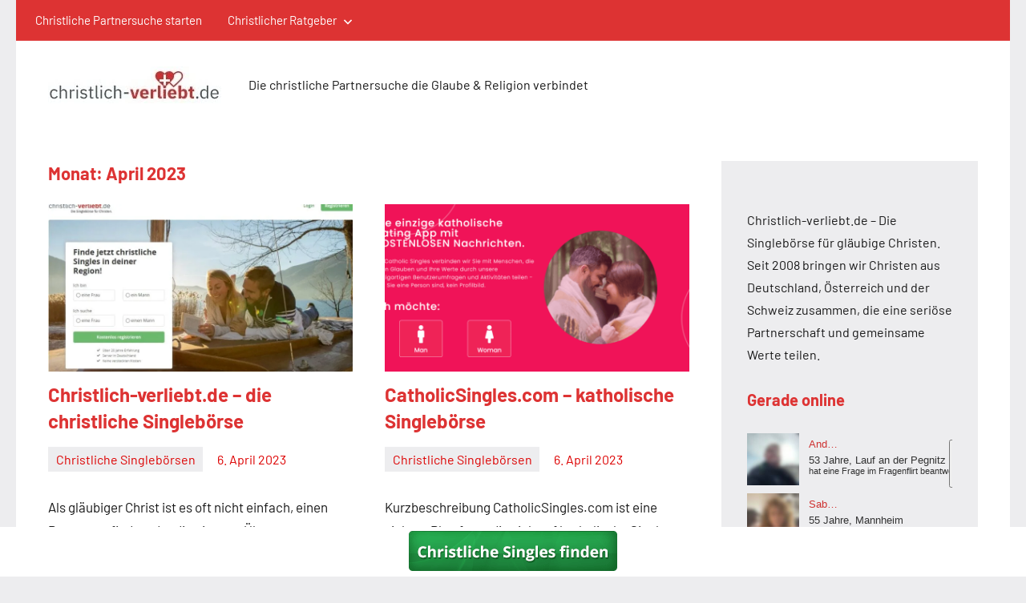

--- FILE ---
content_type: text/html; charset=UTF-8
request_url: https://christlich-verliebt.de/magazin/2023/04/
body_size: 10087
content:
<!DOCTYPE html><html dir="ltr" lang="de" prefix="og: https://ogp.me/ns#"><head><meta charset="UTF-8"><meta name="viewport" content="width=device-width, initial-scale=1"><link rel="profile" href="http://gmpg.org/xfn/11"><title>April, 2023 - Christlich-Verliebt.de</title><meta name="robots" content="noindex, max-image-preview:large" /><link rel="canonical" href="https://christlich-verliebt.de/magazin/2023/04/" /><meta name="generator" content="All in One SEO Pro (AIOSEO) 4.9.3" /> <script type="application/ld+json" class="aioseo-schema">{"@context":"https:\/\/schema.org","@graph":[{"@type":"BreadcrumbList","@id":"https:\/\/christlich-verliebt.de\/magazin\/2023\/04\/#breadcrumblist","itemListElement":[{"@type":"ListItem","@id":"https:\/\/christlich-verliebt.de\/magazin#listItem","position":1,"name":"Home","item":"https:\/\/christlich-verliebt.de\/magazin","nextItem":{"@type":"ListItem","@id":"https:\/\/christlich-verliebt.de\/magazin\/2023\/#listItem","name":2023}},{"@type":"ListItem","@id":"https:\/\/christlich-verliebt.de\/magazin\/2023\/#listItem","position":2,"name":2023,"item":"https:\/\/christlich-verliebt.de\/magazin\/2023\/","nextItem":{"@type":"ListItem","@id":"https:\/\/christlich-verliebt.de\/magazin\/2023\/04\/#listItem","name":"04"},"previousItem":{"@type":"ListItem","@id":"https:\/\/christlich-verliebt.de\/magazin#listItem","name":"Home"}},{"@type":"ListItem","@id":"https:\/\/christlich-verliebt.de\/magazin\/2023\/04\/#listItem","position":3,"name":"04","previousItem":{"@type":"ListItem","@id":"https:\/\/christlich-verliebt.de\/magazin\/2023\/#listItem","name":2023}}]},{"@type":"CollectionPage","@id":"https:\/\/christlich-verliebt.de\/magazin\/2023\/04\/#collectionpage","url":"https:\/\/christlich-verliebt.de\/magazin\/2023\/04\/","name":"April, 2023 - Christlich-Verliebt.de","inLanguage":"de-DE","isPartOf":{"@id":"https:\/\/christlich-verliebt.de\/magazin\/#website"},"breadcrumb":{"@id":"https:\/\/christlich-verliebt.de\/magazin\/2023\/04\/#breadcrumblist"}},{"@type":"Organization","@id":"https:\/\/christlich-verliebt.de\/magazin\/#organization","name":"Christlich-Verliebt.de","description":"christlich-verliebt.de ist eine deutschsprachige Singleb\u00f6rse und Online-Community f\u00fcr christliche Singles im DACH-Raum. Die Plattform wurde 2021 von Christian M. Haas gegr\u00fcndet und wird von der Icony GmbH betrieben.","url":"https:\/\/christlich-verliebt.de\/magazin\/","email":"info@christlich-verliebt.de","foundingDate":"2021-09-21","numberOfEmployees":{"@type":"QuantitativeValue","value":1},"logo":{"@type":"ImageObject","url":"https:\/\/christlich-verliebt.de\/magazin\/wp-content\/uploads\/2025\/08\/christlich-verliebt-logo.jpg","@id":"https:\/\/christlich-verliebt.de\/magazin\/2023\/04\/#organizationLogo","width":216,"height":53},"image":{"@id":"https:\/\/christlich-verliebt.de\/magazin\/2023\/04\/#organizationLogo"}},{"@type":"WebSite","@id":"https:\/\/christlich-verliebt.de\/magazin\/#website","url":"https:\/\/christlich-verliebt.de\/magazin\/","name":"Christlich-Verliebt.de","description":"Die christliche Partnersuche die Glaube & Religion verbindet","inLanguage":"de-DE","publisher":{"@id":"https:\/\/christlich-verliebt.de\/magazin\/#organization"}}]}</script> <link href='https://sp-ao.shortpixel.ai' rel='preconnect' /><link rel="alternate" type="application/rss+xml" title="Christlich-Verliebt.de &raquo; Feed" href="https://christlich-verliebt.de/magazin/feed/" /><link rel="alternate" type="application/rss+xml" title="Christlich-Verliebt.de &raquo; Kommentar-Feed" href="https://christlich-verliebt.de/magazin/comments/feed/" /><style id='wp-img-auto-sizes-contain-inline-css' type='text/css'>img:is([sizes=auto i],[sizes^="auto," i]){contain-intrinsic-size:3000px 1500px}
/*# sourceURL=wp-img-auto-sizes-contain-inline-css */</style><link rel='stylesheet' id='occasio-theme-fonts-css' href='https://christlich-verliebt.de/magazin/wp-content/cache/autoptimize/css/autoptimize_single_0a35cf8a36d3846535de5004a8490b34.css?ver=20201110' type='text/css' media='all' /><style id='wp-emoji-styles-inline-css' type='text/css'>img.wp-smiley, img.emoji {
		display: inline !important;
		border: none !important;
		box-shadow: none !important;
		height: 1em !important;
		width: 1em !important;
		margin: 0 0.07em !important;
		vertical-align: -0.1em !important;
		background: none !important;
		padding: 0 !important;
	}
/*# sourceURL=wp-emoji-styles-inline-css */</style><style id='wp-block-library-inline-css' type='text/css'>:root{--wp-block-synced-color:#7a00df;--wp-block-synced-color--rgb:122,0,223;--wp-bound-block-color:var(--wp-block-synced-color);--wp-editor-canvas-background:#ddd;--wp-admin-theme-color:#007cba;--wp-admin-theme-color--rgb:0,124,186;--wp-admin-theme-color-darker-10:#006ba1;--wp-admin-theme-color-darker-10--rgb:0,107,160.5;--wp-admin-theme-color-darker-20:#005a87;--wp-admin-theme-color-darker-20--rgb:0,90,135;--wp-admin-border-width-focus:2px}@media (min-resolution:192dpi){:root{--wp-admin-border-width-focus:1.5px}}.wp-element-button{cursor:pointer}:root .has-very-light-gray-background-color{background-color:#eee}:root .has-very-dark-gray-background-color{background-color:#313131}:root .has-very-light-gray-color{color:#eee}:root .has-very-dark-gray-color{color:#313131}:root .has-vivid-green-cyan-to-vivid-cyan-blue-gradient-background{background:linear-gradient(135deg,#00d084,#0693e3)}:root .has-purple-crush-gradient-background{background:linear-gradient(135deg,#34e2e4,#4721fb 50%,#ab1dfe)}:root .has-hazy-dawn-gradient-background{background:linear-gradient(135deg,#faaca8,#dad0ec)}:root .has-subdued-olive-gradient-background{background:linear-gradient(135deg,#fafae1,#67a671)}:root .has-atomic-cream-gradient-background{background:linear-gradient(135deg,#fdd79a,#004a59)}:root .has-nightshade-gradient-background{background:linear-gradient(135deg,#330968,#31cdcf)}:root .has-midnight-gradient-background{background:linear-gradient(135deg,#020381,#2874fc)}:root{--wp--preset--font-size--normal:16px;--wp--preset--font-size--huge:42px}.has-regular-font-size{font-size:1em}.has-larger-font-size{font-size:2.625em}.has-normal-font-size{font-size:var(--wp--preset--font-size--normal)}.has-huge-font-size{font-size:var(--wp--preset--font-size--huge)}.has-text-align-center{text-align:center}.has-text-align-left{text-align:left}.has-text-align-right{text-align:right}.has-fit-text{white-space:nowrap!important}#end-resizable-editor-section{display:none}.aligncenter{clear:both}.items-justified-left{justify-content:flex-start}.items-justified-center{justify-content:center}.items-justified-right{justify-content:flex-end}.items-justified-space-between{justify-content:space-between}.screen-reader-text{border:0;clip-path:inset(50%);height:1px;margin:-1px;overflow:hidden;padding:0;position:absolute;width:1px;word-wrap:normal!important}.screen-reader-text:focus{background-color:#ddd;clip-path:none;color:#444;display:block;font-size:1em;height:auto;left:5px;line-height:normal;padding:15px 23px 14px;text-decoration:none;top:5px;width:auto;z-index:100000}html :where(.has-border-color){border-style:solid}html :where([style*=border-top-color]){border-top-style:solid}html :where([style*=border-right-color]){border-right-style:solid}html :where([style*=border-bottom-color]){border-bottom-style:solid}html :where([style*=border-left-color]){border-left-style:solid}html :where([style*=border-width]){border-style:solid}html :where([style*=border-top-width]){border-top-style:solid}html :where([style*=border-right-width]){border-right-style:solid}html :where([style*=border-bottom-width]){border-bottom-style:solid}html :where([style*=border-left-width]){border-left-style:solid}html :where(img[class*=wp-image-]){height:auto;max-width:100%}:where(figure){margin:0 0 1em}html :where(.is-position-sticky){--wp-admin--admin-bar--position-offset:var(--wp-admin--admin-bar--height,0px)}@media screen and (max-width:600px){html :where(.is-position-sticky){--wp-admin--admin-bar--position-offset:0px}}

/*# sourceURL=wp-block-library-inline-css */</style><style id='global-styles-inline-css' type='text/css'>:root{--wp--preset--aspect-ratio--square: 1;--wp--preset--aspect-ratio--4-3: 4/3;--wp--preset--aspect-ratio--3-4: 3/4;--wp--preset--aspect-ratio--3-2: 3/2;--wp--preset--aspect-ratio--2-3: 2/3;--wp--preset--aspect-ratio--16-9: 16/9;--wp--preset--aspect-ratio--9-16: 9/16;--wp--preset--color--black: #000000;--wp--preset--color--cyan-bluish-gray: #abb8c3;--wp--preset--color--white: #ffffff;--wp--preset--color--pale-pink: #f78da7;--wp--preset--color--vivid-red: #cf2e2e;--wp--preset--color--luminous-vivid-orange: #ff6900;--wp--preset--color--luminous-vivid-amber: #fcb900;--wp--preset--color--light-green-cyan: #7bdcb5;--wp--preset--color--vivid-green-cyan: #00d084;--wp--preset--color--pale-cyan-blue: #8ed1fc;--wp--preset--color--vivid-cyan-blue: #0693e3;--wp--preset--color--vivid-purple: #9b51e0;--wp--preset--color--primary: #2a4861;--wp--preset--color--secondary: #5d7b94;--wp--preset--color--tertiary: #90aec7;--wp--preset--color--accent: #60945d;--wp--preset--color--highlight: #915d94;--wp--preset--color--light-gray: #ededef;--wp--preset--color--gray: #84848f;--wp--preset--color--dark-gray: #24242f;--wp--preset--gradient--vivid-cyan-blue-to-vivid-purple: linear-gradient(135deg,rgb(6,147,227) 0%,rgb(155,81,224) 100%);--wp--preset--gradient--light-green-cyan-to-vivid-green-cyan: linear-gradient(135deg,rgb(122,220,180) 0%,rgb(0,208,130) 100%);--wp--preset--gradient--luminous-vivid-amber-to-luminous-vivid-orange: linear-gradient(135deg,rgb(252,185,0) 0%,rgb(255,105,0) 100%);--wp--preset--gradient--luminous-vivid-orange-to-vivid-red: linear-gradient(135deg,rgb(255,105,0) 0%,rgb(207,46,46) 100%);--wp--preset--gradient--very-light-gray-to-cyan-bluish-gray: linear-gradient(135deg,rgb(238,238,238) 0%,rgb(169,184,195) 100%);--wp--preset--gradient--cool-to-warm-spectrum: linear-gradient(135deg,rgb(74,234,220) 0%,rgb(151,120,209) 20%,rgb(207,42,186) 40%,rgb(238,44,130) 60%,rgb(251,105,98) 80%,rgb(254,248,76) 100%);--wp--preset--gradient--blush-light-purple: linear-gradient(135deg,rgb(255,206,236) 0%,rgb(152,150,240) 100%);--wp--preset--gradient--blush-bordeaux: linear-gradient(135deg,rgb(254,205,165) 0%,rgb(254,45,45) 50%,rgb(107,0,62) 100%);--wp--preset--gradient--luminous-dusk: linear-gradient(135deg,rgb(255,203,112) 0%,rgb(199,81,192) 50%,rgb(65,88,208) 100%);--wp--preset--gradient--pale-ocean: linear-gradient(135deg,rgb(255,245,203) 0%,rgb(182,227,212) 50%,rgb(51,167,181) 100%);--wp--preset--gradient--electric-grass: linear-gradient(135deg,rgb(202,248,128) 0%,rgb(113,206,126) 100%);--wp--preset--gradient--midnight: linear-gradient(135deg,rgb(2,3,129) 0%,rgb(40,116,252) 100%);--wp--preset--font-size--small: 16px;--wp--preset--font-size--medium: 24px;--wp--preset--font-size--large: 36px;--wp--preset--font-size--x-large: 42px;--wp--preset--font-size--extra-large: 48px;--wp--preset--font-size--huge: 64px;--wp--preset--spacing--20: 0.44rem;--wp--preset--spacing--30: 0.67rem;--wp--preset--spacing--40: 1rem;--wp--preset--spacing--50: 1.5rem;--wp--preset--spacing--60: 2.25rem;--wp--preset--spacing--70: 3.38rem;--wp--preset--spacing--80: 5.06rem;--wp--preset--shadow--natural: 6px 6px 9px rgba(0, 0, 0, 0.2);--wp--preset--shadow--deep: 12px 12px 50px rgba(0, 0, 0, 0.4);--wp--preset--shadow--sharp: 6px 6px 0px rgba(0, 0, 0, 0.2);--wp--preset--shadow--outlined: 6px 6px 0px -3px rgb(255, 255, 255), 6px 6px rgb(0, 0, 0);--wp--preset--shadow--crisp: 6px 6px 0px rgb(0, 0, 0);}:where(.is-layout-flex){gap: 0.5em;}:where(.is-layout-grid){gap: 0.5em;}body .is-layout-flex{display: flex;}.is-layout-flex{flex-wrap: wrap;align-items: center;}.is-layout-flex > :is(*, div){margin: 0;}body .is-layout-grid{display: grid;}.is-layout-grid > :is(*, div){margin: 0;}:where(.wp-block-columns.is-layout-flex){gap: 2em;}:where(.wp-block-columns.is-layout-grid){gap: 2em;}:where(.wp-block-post-template.is-layout-flex){gap: 1.25em;}:where(.wp-block-post-template.is-layout-grid){gap: 1.25em;}.has-black-color{color: var(--wp--preset--color--black) !important;}.has-cyan-bluish-gray-color{color: var(--wp--preset--color--cyan-bluish-gray) !important;}.has-white-color{color: var(--wp--preset--color--white) !important;}.has-pale-pink-color{color: var(--wp--preset--color--pale-pink) !important;}.has-vivid-red-color{color: var(--wp--preset--color--vivid-red) !important;}.has-luminous-vivid-orange-color{color: var(--wp--preset--color--luminous-vivid-orange) !important;}.has-luminous-vivid-amber-color{color: var(--wp--preset--color--luminous-vivid-amber) !important;}.has-light-green-cyan-color{color: var(--wp--preset--color--light-green-cyan) !important;}.has-vivid-green-cyan-color{color: var(--wp--preset--color--vivid-green-cyan) !important;}.has-pale-cyan-blue-color{color: var(--wp--preset--color--pale-cyan-blue) !important;}.has-vivid-cyan-blue-color{color: var(--wp--preset--color--vivid-cyan-blue) !important;}.has-vivid-purple-color{color: var(--wp--preset--color--vivid-purple) !important;}.has-black-background-color{background-color: var(--wp--preset--color--black) !important;}.has-cyan-bluish-gray-background-color{background-color: var(--wp--preset--color--cyan-bluish-gray) !important;}.has-white-background-color{background-color: var(--wp--preset--color--white) !important;}.has-pale-pink-background-color{background-color: var(--wp--preset--color--pale-pink) !important;}.has-vivid-red-background-color{background-color: var(--wp--preset--color--vivid-red) !important;}.has-luminous-vivid-orange-background-color{background-color: var(--wp--preset--color--luminous-vivid-orange) !important;}.has-luminous-vivid-amber-background-color{background-color: var(--wp--preset--color--luminous-vivid-amber) !important;}.has-light-green-cyan-background-color{background-color: var(--wp--preset--color--light-green-cyan) !important;}.has-vivid-green-cyan-background-color{background-color: var(--wp--preset--color--vivid-green-cyan) !important;}.has-pale-cyan-blue-background-color{background-color: var(--wp--preset--color--pale-cyan-blue) !important;}.has-vivid-cyan-blue-background-color{background-color: var(--wp--preset--color--vivid-cyan-blue) !important;}.has-vivid-purple-background-color{background-color: var(--wp--preset--color--vivid-purple) !important;}.has-black-border-color{border-color: var(--wp--preset--color--black) !important;}.has-cyan-bluish-gray-border-color{border-color: var(--wp--preset--color--cyan-bluish-gray) !important;}.has-white-border-color{border-color: var(--wp--preset--color--white) !important;}.has-pale-pink-border-color{border-color: var(--wp--preset--color--pale-pink) !important;}.has-vivid-red-border-color{border-color: var(--wp--preset--color--vivid-red) !important;}.has-luminous-vivid-orange-border-color{border-color: var(--wp--preset--color--luminous-vivid-orange) !important;}.has-luminous-vivid-amber-border-color{border-color: var(--wp--preset--color--luminous-vivid-amber) !important;}.has-light-green-cyan-border-color{border-color: var(--wp--preset--color--light-green-cyan) !important;}.has-vivid-green-cyan-border-color{border-color: var(--wp--preset--color--vivid-green-cyan) !important;}.has-pale-cyan-blue-border-color{border-color: var(--wp--preset--color--pale-cyan-blue) !important;}.has-vivid-cyan-blue-border-color{border-color: var(--wp--preset--color--vivid-cyan-blue) !important;}.has-vivid-purple-border-color{border-color: var(--wp--preset--color--vivid-purple) !important;}.has-vivid-cyan-blue-to-vivid-purple-gradient-background{background: var(--wp--preset--gradient--vivid-cyan-blue-to-vivid-purple) !important;}.has-light-green-cyan-to-vivid-green-cyan-gradient-background{background: var(--wp--preset--gradient--light-green-cyan-to-vivid-green-cyan) !important;}.has-luminous-vivid-amber-to-luminous-vivid-orange-gradient-background{background: var(--wp--preset--gradient--luminous-vivid-amber-to-luminous-vivid-orange) !important;}.has-luminous-vivid-orange-to-vivid-red-gradient-background{background: var(--wp--preset--gradient--luminous-vivid-orange-to-vivid-red) !important;}.has-very-light-gray-to-cyan-bluish-gray-gradient-background{background: var(--wp--preset--gradient--very-light-gray-to-cyan-bluish-gray) !important;}.has-cool-to-warm-spectrum-gradient-background{background: var(--wp--preset--gradient--cool-to-warm-spectrum) !important;}.has-blush-light-purple-gradient-background{background: var(--wp--preset--gradient--blush-light-purple) !important;}.has-blush-bordeaux-gradient-background{background: var(--wp--preset--gradient--blush-bordeaux) !important;}.has-luminous-dusk-gradient-background{background: var(--wp--preset--gradient--luminous-dusk) !important;}.has-pale-ocean-gradient-background{background: var(--wp--preset--gradient--pale-ocean) !important;}.has-electric-grass-gradient-background{background: var(--wp--preset--gradient--electric-grass) !important;}.has-midnight-gradient-background{background: var(--wp--preset--gradient--midnight) !important;}.has-small-font-size{font-size: var(--wp--preset--font-size--small) !important;}.has-medium-font-size{font-size: var(--wp--preset--font-size--medium) !important;}.has-large-font-size{font-size: var(--wp--preset--font-size--large) !important;}.has-x-large-font-size{font-size: var(--wp--preset--font-size--x-large) !important;}
/*# sourceURL=global-styles-inline-css */</style><style id='classic-theme-styles-inline-css' type='text/css'>/*! This file is auto-generated */
.wp-block-button__link{color:#fff;background-color:#32373c;border-radius:9999px;box-shadow:none;text-decoration:none;padding:calc(.667em + 2px) calc(1.333em + 2px);font-size:1.125em}.wp-block-file__button{background:#32373c;color:#fff;text-decoration:none}
/*# sourceURL=/wp-includes/css/classic-themes.min.css */</style><link rel='stylesheet' id='wpfront-notification-bar-css' href='https://christlich-verliebt.de/magazin/wp-content/plugins/wpfront-notification-bar/css/wpfront-notification-bar.min.css?ver=3.5.1.05102' type='text/css' media='all' /><link rel='stylesheet' id='occasio-stylesheet-css' href='https://christlich-verliebt.de/magazin/wp-content/cache/autoptimize/css/autoptimize_single_2db755d448fe681955e4e53ad9d473c9.css?ver=1.1.3' type='text/css' media='all' /><link rel='stylesheet' id='occasio-pro-css' href='https://christlich-verliebt.de/magazin/wp-content/cache/autoptimize/css/autoptimize_single_1902d485dd9786326cb1826fd1aeae55.css?ver=1.0.4' type='text/css' media='all' /><style id='occasio-pro-inline-css' type='text/css'>:root {--header-bar-background-color: #dd3333;--header-background-color: #ffffff;--header-text-color: #151515;--header-text-hover-color: rgba(0, 0, 0, 0.5);--header-border-color: rgba(0, 0, 0, 0.1);--link-color: #dd0000;--link-hover-color: #dd3333;--button-color: #dd3333;--title-color: #dd3333;--widget-title-color: #dd3333;--title-hover-color: #dd5a5a;--widget-title-hover-color: #dd5a5a;--footer-widgets-background-color: #dd3333;--footer-background-color: #dd3535;}
/*# sourceURL=occasio-pro-inline-css */</style> <script type="text/javascript" src="https://christlich-verliebt.de/magazin/wp-includes/js/jquery/jquery.min.js?ver=3.7.1" id="jquery-core-js"></script> <script type="text/javascript" src="https://christlich-verliebt.de/magazin/wp-includes/js/jquery/jquery-migrate.min.js?ver=3.4.1" id="jquery-migrate-js"></script> <script type="text/javascript" src="https://christlich-verliebt.de/magazin/wp-content/plugins/wpfront-notification-bar/js/wpfront-notification-bar.min.js?ver=3.5.1.05102" id="wpfront-notification-bar-js"></script> <script type="text/javascript" src="https://christlich-verliebt.de/magazin/wp-content/themes/occasio/assets/js/svgxuse.min.js?ver=1.2.6" id="svgxuse-js"></script> <link rel="https://api.w.org/" href="https://christlich-verliebt.de/magazin/wp-json/" /><link rel="EditURI" type="application/rsd+xml" title="RSD" href="https://christlich-verliebt.de/magazin/xmlrpc.php?rsd" /><meta name="generator" content="WordPress 6.9" /></head><body class="archive date wp-custom-logo wp-embed-responsive wp-theme-occasio centered-theme-layout has-sidebar site-title-hidden blog-layout-two-column-grid author-hidden comments-hidden is-blog-page hfeed"><div id="page" class="site"> <a class="skip-link screen-reader-text" href="#content">Zum Inhalt springen</a><div id="header-top" class="header-bar-wrap"><div id="header-bar" class="header-bar"> <button class="secondary-menu-toggle menu-toggle" aria-controls="secondary-menu" aria-expanded="false" > <svg class="icon icon-ellipsis" aria-hidden="true" role="img"> <use xlink:href="https://christlich-verliebt.de/magazin/wp-content/themes/occasio/assets/icons/genericons-neue.svg#ellipsis"></use> </svg><svg class="icon icon-close" aria-hidden="true" role="img"> <use xlink:href="https://christlich-verliebt.de/magazin/wp-content/themes/occasio/assets/icons/genericons-neue.svg#close"></use> </svg> <span class="menu-toggle-text">Menü</span> </button><div class="secondary-navigation"><nav class="top-navigation" role="navigation"  aria-label="Sekundäres Menü"><ul id="secondary-menu" class="menu"><li id="menu-item-464" class="menu-item menu-item-type-custom menu-item-object-custom menu-item-464"><a href="https://christlich-verliebt.de/?AID=magazin">Christliche Partnersuche starten</a></li><li id="menu-item-466" class="menu-item menu-item-type-taxonomy menu-item-object-category menu-item-has-children menu-item-466"><a href="https://christlich-verliebt.de/magazin/category/allgemein/">Christlicher Ratgeber<svg class="icon icon-expand" aria-hidden="true" role="img"> <use xlink:href="https://christlich-verliebt.de/magazin/wp-content/themes/occasio/assets/icons/genericons-neue.svg#expand"></use> </svg></a><ul class="sub-menu"><li id="menu-item-465" class="menu-item menu-item-type-taxonomy menu-item-object-category menu-item-465"><a href="https://christlich-verliebt.de/magazin/category/christliche-singleboersen/">Christliche Singlebörsen</a></li><li id="menu-item-467" class="menu-item menu-item-type-taxonomy menu-item-object-category menu-item-467"><a href="https://christlich-verliebt.de/magazin/category/christliche-feiertage/">Christliche Feiertage</a></li><li id="menu-item-519" class="menu-item menu-item-type-taxonomy menu-item-object-category menu-item-519"><a href="https://christlich-verliebt.de/magazin/category/christliche-persoenlichkeiten/">Christliche Persönlichkeiten</a></li></ul></li></ul></nav></div></div></div><header id="masthead" class="site-header" role="banner"><div class="header-main"><div class="site-logo"> <a href="https://christlich-verliebt.de/magazin/" class="custom-logo-link" rel="home"><img width="230" height="46" src="https://sp-ao.shortpixel.ai/client/to_webp,q_glossy,ret_img,w_230,h_46/https://christlich-verliebt.de/magazin/wp-content/uploads/2023/03/logo-christliche-partnersuche-1.jpeg" class="custom-logo" alt="Christliche Partnersuche" decoding="async" /></a></div><div class="site-branding"><p class="site-title"><a href="https://christlich-verliebt.de/magazin/" rel="home">Christlich-Verliebt.de</a></p><p class="site-description">Die christliche Partnersuche die Glaube &amp; Religion verbindet</p></div></div></header><div id="content" class="site-content"><main id="main" class="site-main" role="main"><header class="archive-header entry-header"><h1 class="archive-title entry-title">Monat: <span>April 2023</span></h1></header><div id="post-wrapper" class="post-wrapper"><article id="post-346" class="post-346 post type-post status-publish format-standard has-post-thumbnail hentry category-christliche-singleboersen"><figure class="post-image post-image-archives"> <a class="wp-post-image-link" href="https://christlich-verliebt.de/magazin/christlich-verliebt-de/" rel="bookmark" aria-hidden="true"> <img width="800" height="440" src="https://sp-ao.shortpixel.ai/client/to_webp,q_glossy,ret_img,w_800,h_440/https://christlich-verliebt.de/magazin/wp-content/uploads/2023/04/Christlich-verliebt-2-800x440.jpeg" class="attachment-post-thumbnail size-post-thumbnail wp-post-image" alt="Christlich-verliebt.de" decoding="async" fetchpriority="high" /> </a></figure><header class="post-header entry-header"><h2 class="post-title entry-title"><a href="https://christlich-verliebt.de/magazin/christlich-verliebt-de/" rel="bookmark">Christlich-verliebt.de &#8211; die christliche Singlebörse</a></h2><div class="entry-meta"><div class="entry-categories"><ul class="post-categories"><li><a href="https://christlich-verliebt.de/magazin/category/christliche-singleboersen/" rel="category tag">Christliche Singlebörsen</a></li></ul></div><span class="posted-on"><a href="https://christlich-verliebt.de/magazin/christlich-verliebt-de/" rel="bookmark"><time class="entry-date published" datetime="2023-04-06T12:40:27+02:00">6. April 2023</time><time class="updated" datetime="2025-08-18T16:06:57+02:00">18. August 2025</time></a></span><span class="posted-by"> <span class="author vcard"><a class="url fn n" href="https://christlich-verliebt.de/magazin/author/christian/" title="Alle Beiträge von Christian M. Haas anzeigen" rel="author">Christian M. Haas</a></span></span></div></header><div class="entry-content entry-excerpt"><p>Als gläubiger Christ ist es oft nicht einfach, einen Partner zu finden, der die eigenen Überzeugungen und Werte teilt. Christlich-verliebt.de kann hierbei eine ideale Möglichkeit [&#8230;]</p> <a href="https://christlich-verliebt.de/magazin/christlich-verliebt-de/" class="more-link">Weiterlesen</a></div></article><article id="post-342" class="post-342 post type-post status-publish format-standard has-post-thumbnail hentry category-christliche-singleboersen"><figure class="post-image post-image-archives"> <a class="wp-post-image-link" href="https://christlich-verliebt.de/magazin/catholicsingles-com/" rel="bookmark" aria-hidden="true"> <img width="800" height="440" src="https://sp-ao.shortpixel.ai/client/to_webp,q_glossy,ret_img,w_800,h_440/https://christlich-verliebt.de/magazin/wp-content/uploads/2023/04/CatholicSingles-1-800x440.png" class="attachment-post-thumbnail size-post-thumbnail wp-post-image" alt="CatholicSingles.com" decoding="async" /> </a></figure><header class="post-header entry-header"><h2 class="post-title entry-title"><a href="https://christlich-verliebt.de/magazin/catholicsingles-com/" rel="bookmark">CatholicSingles.com &#8211; katholische Singlebörse</a></h2><div class="entry-meta"><div class="entry-categories"><ul class="post-categories"><li><a href="https://christlich-verliebt.de/magazin/category/christliche-singleboersen/" rel="category tag">Christliche Singlebörsen</a></li></ul></div><span class="posted-on"><a href="https://christlich-verliebt.de/magazin/catholicsingles-com/" rel="bookmark"><time class="entry-date published" datetime="2023-04-06T12:00:01+02:00">6. April 2023</time><time class="updated" datetime="2025-08-18T16:06:57+02:00">18. August 2025</time></a></span><span class="posted-by"> <span class="author vcard"><a class="url fn n" href="https://christlich-verliebt.de/magazin/author/christian/" title="Alle Beiträge von Christian M. Haas anzeigen" rel="author">Christian M. Haas</a></span></span></div></header><div class="entry-content entry-excerpt"><p>Kurzbeschreibung CatholicSingles.com ist eine sichere Plattform, die sich auf katholische Singles spezialisiert hat. Die Website bietet persönlichen Support und ermöglicht es Mitgliedern, nach gleichgesinnten Partnern [&#8230;]</p> <a href="https://christlich-verliebt.de/magazin/catholicsingles-com/" class="more-link">Weiterlesen</a></div></article><article id="post-337" class="post-337 post type-post status-publish format-standard has-post-thumbnail hentry category-christliche-singleboersen"><figure class="post-image post-image-archives"> <a class="wp-post-image-link" href="https://christlich-verliebt.de/magazin/kathtreff-org/" rel="bookmark" aria-hidden="true"> <img width="800" height="440" src="https://sp-ao.shortpixel.ai/client/to_webp,q_glossy,ret_img,w_800,h_440/https://christlich-verliebt.de/magazin/wp-content/uploads/2023/04/kathtreff.org_-800x440.jpeg" class="attachment-post-thumbnail size-post-thumbnail wp-post-image" alt="kathtreff.org" decoding="async" /> </a></figure><header class="post-header entry-header"><h2 class="post-title entry-title"><a href="https://christlich-verliebt.de/magazin/kathtreff-org/" rel="bookmark">Kathtreff.org &#8211; Beschreibung der katholischen Singlebörse</a></h2><div class="entry-meta"><div class="entry-categories"><ul class="post-categories"><li><a href="https://christlich-verliebt.de/magazin/category/christliche-singleboersen/" rel="category tag">Christliche Singlebörsen</a></li></ul></div><span class="posted-on"><a href="https://christlich-verliebt.de/magazin/kathtreff-org/" rel="bookmark"><time class="entry-date published" datetime="2023-04-06T11:29:51+02:00">6. April 2023</time><time class="updated" datetime="2025-08-18T16:06:57+02:00">18. August 2025</time></a></span><span class="posted-by"> <span class="author vcard"><a class="url fn n" href="https://christlich-verliebt.de/magazin/author/christian/" title="Alle Beiträge von Christian M. Haas anzeigen" rel="author">Christian M. Haas</a></span></span></div></header><div class="entry-content entry-excerpt"><p>Mittlerweile kann man in der Gesellschaft einen gewissen Pluralismus feststellen. Daher ist es nicht verwunderlich, dass untereinander die Überzeugungen im Hinblick wesentlicher Lebensfragen auseinandergehen können. [&#8230;]</p> <a href="https://christlich-verliebt.de/magazin/kathtreff-org/" class="more-link">Weiterlesen</a></div></article></div></main><section id="secondary" class="sidebar widget-area" role="complementary"><div id="block-3" class="widget widget_block"><p>Christlich-verliebt.de – Die Singlebörse für gläubige Christen.
Seit 2008 bringen wir Christen aus Deutschland, Österreich und der Schweiz zusammen, die eine seriöse Partnerschaft und gemeinsame Werte teilen.</p><h3 class="widget-title">Gerade online</h3><p><iframe src="https://js.icony.com/frame/?w=300&amp;h=300&amp;pc=ce302f&amp;id=christlichverliebt&amp;aid=magazin" frameborder="0" style="height: 300px;width: 300px;"></iframe></p><p><iframe src="https://js.icony.com/frame/?w=250&amp;h=300&amp;pc=ce302f&amp;id=christlichverliebt&amp;aid=magazin&amp;t=4&amp;ctat=Christliche%20Singles%20finden" frameborder="0" style="height: 300px;width: 250px;"></iframe></p> <a title="Christ sucht Christ" href="https://christlich-verliebt.de/"> <img decoding="async" alt="Christliche Partnersuche" src="https://sp-ao.shortpixel.ai/client/to_webp,q_glossy,ret_img/https://christlich-verliebt.de/magazin/wp-content/uploads/2021/08/christlich-verliebt-de-320x480-1.gif"/> </a></div><div id="recent-posts-2" class="widget widget_recent_entries"><h3 class="widget-title">Neueste Beiträge</h3><ul><li> <a href="https://christlich-verliebt.de/magazin/john-mark-comer/">Ruhe für die Seele – John Mark Comer und die Kunst des langsamen Lebens</a></li><li> <a href="https://christlich-verliebt.de/magazin/samuel-koch/">Wenn Hoffnung stärker ist als Schmerz – Samuel Kochs Botschaft</a></li><li> <a href="https://christlich-verliebt.de/magazin/christine-caine/">Glaube, der handelt – Christine Caine und der Kampf gegen moderne Sklaverei</a></li><li> <a href="https://christlich-verliebt.de/magazin/nick-vujicic/">Leben ohne Grenzen – Nick Vujicic und die Kraft der Hoffnung</a></li><li> <a href="https://christlich-verliebt.de/magazin/papst-franziskus/">Nähe statt Macht – Papst Franziskus und das Gesicht der Barmherzigkeit</a></li></ul></div><div id="archives-2" class="widget widget_archive"><h3 class="widget-title">Archiv</h3><ul><li><a href='https://christlich-verliebt.de/magazin/2025/11/'>November 2025</a></li><li><a href='https://christlich-verliebt.de/magazin/2025/06/'>Juni 2025</a></li><li><a href='https://christlich-verliebt.de/magazin/2024/01/'>Januar 2024</a></li><li><a href='https://christlich-verliebt.de/magazin/2023/10/'>Oktober 2023</a></li><li><a href='https://christlich-verliebt.de/magazin/2023/09/'>September 2023</a></li><li><a href='https://christlich-verliebt.de/magazin/2023/07/'>Juli 2023</a></li><li><a href='https://christlich-verliebt.de/magazin/2023/06/'>Juni 2023</a></li><li><a href='https://christlich-verliebt.de/magazin/2023/04/' aria-current="page">April 2023</a></li><li><a href='https://christlich-verliebt.de/magazin/2022/11/'>November 2022</a></li><li><a href='https://christlich-verliebt.de/magazin/2022/10/'>Oktober 2022</a></li><li><a href='https://christlich-verliebt.de/magazin/2022/09/'>September 2022</a></li><li><a href='https://christlich-verliebt.de/magazin/2022/03/'>März 2022</a></li><li><a href='https://christlich-verliebt.de/magazin/2022/01/'>Januar 2022</a></li><li><a href='https://christlich-verliebt.de/magazin/2021/12/'>Dezember 2021</a></li><li><a href='https://christlich-verliebt.de/magazin/2021/08/'>August 2021</a></li><li><a href='https://christlich-verliebt.de/magazin/2021/07/'>Juli 2021</a></li><li><a href='https://christlich-verliebt.de/magazin/2021/06/'>Juni 2021</a></li><li><a href='https://christlich-verliebt.de/magazin/2021/05/'>Mai 2021</a></li><li><a href='https://christlich-verliebt.de/magazin/2021/04/'>April 2021</a></li></ul></div><div id="categories-2" class="widget widget_categories"><h3 class="widget-title">Kategorien</h3><ul><li class="cat-item cat-item-1"><a href="https://christlich-verliebt.de/magazin/category/allgemein/">Allgemein</a></li><li class="cat-item cat-item-2"><a href="https://christlich-verliebt.de/magazin/category/christliche-feiertage/">Christliche Feiertage</a></li><li class="cat-item cat-item-11"><a href="https://christlich-verliebt.de/magazin/category/christliche-persoenlichkeiten/">Christliche Persönlichkeiten</a></li><li class="cat-item cat-item-9"><a href="https://christlich-verliebt.de/magazin/category/christliche-singleboersen/">Christliche Singlebörsen</a></li></ul></div></section></div><div class="footer-wrap"><footer id="colophon" class="site-footer"><div id="footer-line" class="site-info"> <span class="footer-text"> <a href="/">Christ sucht Christ</a> - Wir sind die christliche Singlebörse und verlieben Religion und selbe Ansichten. </span></div></footer></div></div><style type="text/css">#wpfront-notification-bar, #wpfront-notification-bar-editor            {
            background: #ffffff;
            background: -moz-linear-gradient(top, #ffffff 0%, #ffffff 100%);
            background: -webkit-gradient(linear, left top, left bottom, color-stop(0%,#ffffff), color-stop(100%,#ffffff));
            background: -webkit-linear-gradient(top, #ffffff 0%,#ffffff 100%);
            background: -o-linear-gradient(top, #ffffff 0%,#ffffff 100%);
            background: -ms-linear-gradient(top, #ffffff 0%,#ffffff 100%);
            background: linear-gradient(to bottom, #ffffff 0%, #ffffff 100%);
            filter: progid:DXImageTransform.Microsoft.gradient( startColorstr='#ffffff', endColorstr='#ffffff',GradientType=0 );
            background-repeat: no-repeat;
                        }
            #wpfront-notification-bar div.wpfront-message, #wpfront-notification-bar-editor.wpfront-message            {
            color: #ffffff;
                        }
            #wpfront-notification-bar a.wpfront-button, #wpfront-notification-bar-editor a.wpfront-button            {
            background: #00b7ea;
            background: -moz-linear-gradient(top, #00b7ea 0%, #009ec3 100%);
            background: -webkit-gradient(linear, left top, left bottom, color-stop(0%,#00b7ea), color-stop(100%,#009ec3));
            background: -webkit-linear-gradient(top, #00b7ea 0%,#009ec3 100%);
            background: -o-linear-gradient(top, #00b7ea 0%,#009ec3 100%);
            background: -ms-linear-gradient(top, #00b7ea 0%,#009ec3 100%);
            background: linear-gradient(to bottom, #00b7ea 0%, #009ec3 100%);
            filter: progid:DXImageTransform.Microsoft.gradient( startColorstr='#00b7ea', endColorstr='#009ec3',GradientType=0 );

            background-repeat: no-repeat;
            color: #ffffff;
            }
            #wpfront-notification-bar-open-button            {
            background-color: #00b7ea;
            right: 10px;
                        }
            #wpfront-notification-bar-open-button.top                {
                background-image: url(https://sp-ao.shortpixel.ai/client/to_webp,q_glossy,ret_img/https://christlich-verliebt.de/magazin/wp-content/plugins/wpfront-notification-bar/images/arrow_down.png);
                }

                #wpfront-notification-bar-open-button.bottom                {
                background-image: url(https://sp-ao.shortpixel.ai/client/to_webp,q_glossy,ret_img/https://christlich-verliebt.de/magazin/wp-content/plugins/wpfront-notification-bar/images/arrow_up.png);
                }
                #wpfront-notification-bar-table, .wpfront-notification-bar tbody, .wpfront-notification-bar tr            {
                        }
            #wpfront-notification-bar div.wpfront-close            {
            border: 1px solid #555555;
            background-color: #555555;
            color: #000000;
            }
            #wpfront-notification-bar div.wpfront-close:hover            {
            border: 1px solid #aaaaaa;
            background-color: #aaaaaa;
            }
             #wpfront-notification-bar-spacer { display:block; }</style><div id="wpfront-notification-bar-spacer" class="wpfront-notification-bar-spacer  wpfront-fixed-position hidden"><div id="wpfront-notification-bar-open-button" aria-label="reopen" role="button" class="wpfront-notification-bar-open-button hidden bottom wpfront-top-shadow"></div><div id="wpfront-notification-bar" class="wpfront-notification-bar wpfront-fixed wpfront-fixed-position bottom "><table id="wpfront-notification-bar-table" border="0" cellspacing="0" cellpadding="0" role="presentation"><tr><td><div class="wpfront-message wpfront-div"> <a href="https://christlich-verliebt.de/?AID=magazin"><img decoding="async" alt="Kostenlos anmelden" src="https://sp-ao.shortpixel.ai/client/to_webp,q_glossy,ret_img/https://christlich-verliebt.de/magazin/wp-content/uploads/2023/03/christliche-singles-cta.png" /></a></div></td></tr></table></div></div> <script type="text/javascript">function __load_wpfront_notification_bar() {
                    if (typeof wpfront_notification_bar === "function") {
                        wpfront_notification_bar({"position":2,"height":0,"fixed_position":true,"animate_delay":0.5,"close_button":false,"button_action_close_bar":false,"auto_close_after":0,"display_after":1,"is_admin_bar_showing":false,"display_open_button":false,"keep_closed":false,"keep_closed_for":0,"position_offset":0,"display_scroll":false,"display_scroll_offset":100,"keep_closed_cookie":"wpfront-notification-bar-keep-closed","log":false,"id_suffix":"","log_prefix":"[WPFront Notification Bar]","theme_sticky_selector":"","set_max_views":false,"max_views":0,"max_views_for":0,"max_views_cookie":"wpfront-notification-bar-max-views"});
                    } else {
                                    setTimeout(__load_wpfront_notification_bar, 100);
                    }
                }
                __load_wpfront_notification_bar();</script> <script type="speculationrules">{"prefetch":[{"source":"document","where":{"and":[{"href_matches":"/magazin/*"},{"not":{"href_matches":["/magazin/wp-*.php","/magazin/wp-admin/*","/magazin/wp-content/uploads/*","/magazin/wp-content/*","/magazin/wp-content/plugins/*","/magazin/wp-content/themes/occasio/*","/magazin/*\\?(.+)"]}},{"not":{"selector_matches":"a[rel~=\"nofollow\"]"}},{"not":{"selector_matches":".no-prefetch, .no-prefetch a"}}]},"eagerness":"conservative"}]}</script> <script type="text/javascript" id="occasio-navigation-js-extra">var occasioScreenReaderText = {"expand":"Untermen\u00fc \u00f6ffnen","collapse":"Untermen\u00fc schlie\u00dfen","icon":"\u003Csvg class=\"icon icon-expand\" aria-hidden=\"true\" role=\"img\"\u003E \u003Cuse xlink:href=\"https://christlich-verliebt.de/magazin/wp-content/themes/occasio/assets/icons/genericons-neue.svg#expand\"\u003E\u003C/use\u003E \u003C/svg\u003E"};
//# sourceURL=occasio-navigation-js-extra</script> <script type="text/javascript" src="https://christlich-verliebt.de/magazin/wp-content/themes/occasio/assets/js/navigation.min.js?ver=20220224" id="occasio-navigation-js"></script> <script type="text/javascript" id="occasio-pro-scroll-to-top-js-extra">var occasioProScrollToTop = {"icon":"\u003Csvg class=\"icon icon-collapse\" aria-hidden=\"true\" role=\"img\"\u003E \u003Cuse xlink:href=\"https://christlich-verliebt.de/magazin/wp-content/themes/occasio/assets/icons/genericons-neue.svg#collapse\"\u003E\u003C/use\u003E \u003C/svg\u003E"};
//# sourceURL=occasio-pro-scroll-to-top-js-extra</script> <script type="text/javascript" src="https://christlich-verliebt.de/magazin/wp-content/plugins/occasio-pro/assets/js/scroll-to-top.min.js?ver=20210309" id="occasio-pro-scroll-to-top-js"></script> <script id="wp-emoji-settings" type="application/json">{"baseUrl":"https://s.w.org/images/core/emoji/17.0.2/72x72/","ext":".png","svgUrl":"https://s.w.org/images/core/emoji/17.0.2/svg/","svgExt":".svg","source":{"concatemoji":"https://christlich-verliebt.de/magazin/wp-includes/js/wp-emoji-release.min.js?ver=6.9"}}</script> <script type="module">/*! This file is auto-generated */
const a=JSON.parse(document.getElementById("wp-emoji-settings").textContent),o=(window._wpemojiSettings=a,"wpEmojiSettingsSupports"),s=["flag","emoji"];function i(e){try{var t={supportTests:e,timestamp:(new Date).valueOf()};sessionStorage.setItem(o,JSON.stringify(t))}catch(e){}}function c(e,t,n){e.clearRect(0,0,e.canvas.width,e.canvas.height),e.fillText(t,0,0);t=new Uint32Array(e.getImageData(0,0,e.canvas.width,e.canvas.height).data);e.clearRect(0,0,e.canvas.width,e.canvas.height),e.fillText(n,0,0);const a=new Uint32Array(e.getImageData(0,0,e.canvas.width,e.canvas.height).data);return t.every((e,t)=>e===a[t])}function p(e,t){e.clearRect(0,0,e.canvas.width,e.canvas.height),e.fillText(t,0,0);var n=e.getImageData(16,16,1,1);for(let e=0;e<n.data.length;e++)if(0!==n.data[e])return!1;return!0}function u(e,t,n,a){switch(t){case"flag":return n(e,"\ud83c\udff3\ufe0f\u200d\u26a7\ufe0f","\ud83c\udff3\ufe0f\u200b\u26a7\ufe0f")?!1:!n(e,"\ud83c\udde8\ud83c\uddf6","\ud83c\udde8\u200b\ud83c\uddf6")&&!n(e,"\ud83c\udff4\udb40\udc67\udb40\udc62\udb40\udc65\udb40\udc6e\udb40\udc67\udb40\udc7f","\ud83c\udff4\u200b\udb40\udc67\u200b\udb40\udc62\u200b\udb40\udc65\u200b\udb40\udc6e\u200b\udb40\udc67\u200b\udb40\udc7f");case"emoji":return!a(e,"\ud83e\u1fac8")}return!1}function f(e,t,n,a){let r;const o=(r="undefined"!=typeof WorkerGlobalScope&&self instanceof WorkerGlobalScope?new OffscreenCanvas(300,150):document.createElement("canvas")).getContext("2d",{willReadFrequently:!0}),s=(o.textBaseline="top",o.font="600 32px Arial",{});return e.forEach(e=>{s[e]=t(o,e,n,a)}),s}function r(e){var t=document.createElement("script");t.src=e,t.defer=!0,document.head.appendChild(t)}a.supports={everything:!0,everythingExceptFlag:!0},new Promise(t=>{let n=function(){try{var e=JSON.parse(sessionStorage.getItem(o));if("object"==typeof e&&"number"==typeof e.timestamp&&(new Date).valueOf()<e.timestamp+604800&&"object"==typeof e.supportTests)return e.supportTests}catch(e){}return null}();if(!n){if("undefined"!=typeof Worker&&"undefined"!=typeof OffscreenCanvas&&"undefined"!=typeof URL&&URL.createObjectURL&&"undefined"!=typeof Blob)try{var e="postMessage("+f.toString()+"("+[JSON.stringify(s),u.toString(),c.toString(),p.toString()].join(",")+"));",a=new Blob([e],{type:"text/javascript"});const r=new Worker(URL.createObjectURL(a),{name:"wpTestEmojiSupports"});return void(r.onmessage=e=>{i(n=e.data),r.terminate(),t(n)})}catch(e){}i(n=f(s,u,c,p))}t(n)}).then(e=>{for(const n in e)a.supports[n]=e[n],a.supports.everything=a.supports.everything&&a.supports[n],"flag"!==n&&(a.supports.everythingExceptFlag=a.supports.everythingExceptFlag&&a.supports[n]);var t;a.supports.everythingExceptFlag=a.supports.everythingExceptFlag&&!a.supports.flag,a.supports.everything||((t=a.source||{}).concatemoji?r(t.concatemoji):t.wpemoji&&t.twemoji&&(r(t.twemoji),r(t.wpemoji)))});
//# sourceURL=https://christlich-verliebt.de/magazin/wp-includes/js/wp-emoji-loader.min.js</script> </body></html>

--- FILE ---
content_type: text/html; charset=UTF-8
request_url: https://js.icony.com/frame/?w=300&h=300&pc=ce302f&id=christlichverliebt&aid=magazin
body_size: 8021
content:
<!DOCTYPE html>
<html lang="de">
<head>
    <meta charset="UTF-8">
    <meta name="robots" content="noindex, nofollow">
    <title></title>
    <style>

        html, body {
            margin: 0;
            padding: 0;
            font-family: Verdana, Arial, Helvetica, sans-serif;
        }

        body {

            position: relative;
            overflow: hidden;

        }

        .icony-widget-link {

            text-decoration: none;
            font-family: inherit;

        }

        .icony-widget-container {

            display: flex;
            flex-flow: row wrap;
            align-items: center;
            align-content: center;
            justify-content: center;
            margin: 0 auto;
            opacity: 0;
            transition: opacity 650ms cubic-bezier(.34, .76, .1, .96);
            -webkit-transition: opacity 650ms cubic-bezier(.34, .76, .1, .96);
            will-change: contents;


        }

        .icony-widget-container.visible{

            opacity: 1;

        }

        .icony-widget-container.activities {

            display: flex;
            flex-flow: column;
            align-items: flex-start;
            align-content: center;
            justify-content: center;
            height: inherit;
            width: inherit;
            margin: 0 auto;


        }

        .icony-widget-container.animation-enabled {

            overflow: hidden;
            position: relative;

        }


        .icony-widget-scroll-container {

            position: absolute;
            top: 0;
            transition: transform 850ms cubic-bezier(.22, .77, .03, 1);
            transform: translateZ(0);
            -webkit-transition: transform 850ms cubic-bezier(.22, .77, .03, 1);
            -webkit-transform: translateZ(0);

        }

        .icony-widget-item-container {


            margin-bottom: 10px;
            display: flex;
            align-self: center;
            flex-grow: 2;
            flex-shrink: 2;
            overflow: hidden;


        }


        .icony-widget-item-container.simple {

            display: flex;
            flex-direction: column;
            margin: 10px;
            box-sizing: border-box;


        }

        .icony-widget-item-container:not(:last-child) {

            margin-left: 10px;
            margin-bottom: 10px;

        }

        .icony-widget-item-info {

            display: flex;
            flex-direction: column;
            align-content: flex-start;

        }

        .icony-widget-item-info.simple {

            display: block;
            text-align: center;
            max-width: 100px;
            min-width: 0;

        }

        .orientation-vertical {

            flex-direction: column;

        }

        .orientation-vertical .icony-widget-item-info {

            display: inline-block;
            flex-direction: row;


        }

        .icony-widget-item-info-username {

            padding: 6px 12px;
            display: block;
            box-sizing: border-box;
            text-align: inherit;
            text-decoration: none;
            color: inherit;
            max-height: 2.6em;
            line-height: 1.2em;
            font-size: 0.8em;
            overflow: hidden;

        }

        .icony-widget-item-info-zodiac{

            padding: 0 12px;
            display: block;
            box-sizing: border-box;
            text-align: inherit;
            text-decoration: none;
            line-height: 1.2em;
            font-size: 0.7em;
            color: #333;
            overflow: hidden;

        }

        .icony-widget-item-info-detail {

            padding: 0 12px;
            display: block;
            box-sizing: border-box;
            text-align: inherit;
            text-decoration: none;
            line-height: 1.1em;
            font-size: 0.8em;
            max-height: 1.1em;
            color: #333;
            overflow: hidden;

        }

        .icony-widget-item-info-action {

            width: 100%;
            padding: 0 12px;
            display: block;
            box-sizing: border-box;
            text-align: inherit;
            text-decoration: none;
            max-height: 1.1em;
            line-height: 1.1em;
            font-size: 0.7em;
            color: #333;
            overflow: hidden;

        }


        .icony-widget-item-container > img {

            text-align: center;
            vertical-align: middle;
            display: table-cell;

        }

        .icony-widget-container img.rounded {

            border-radius: 50%;

        }

        .icony-widget-brand-container {

            height: auto;
            width: auto;
            margin: 0 0 20px 0;
            vertical-align: middle;
            text-align: center;

        }

        .icony-widget-brand-container > a {

            height: inherit;

        }

        .icony-widget-brand-logo {

            height: inherit;

        }

        .icony-widget-cta-container {

            width: 50%;
            height: auto;
            box-sizing: border-box;
            margin: 20px auto 0 auto;

        }

        .icony-widget-cta-button {

            padding: 12px 8px;
            display: block;
            background-color: #CCC;
            border-radius: 3px;
            text-align: center;
            text-decoration: none;
            font-size: 0.8em;
            color: #FFF;

        }

        .icony-widget-brand-container.search {

            margin-bottom: 25px;

        }

        .icony-widget-brand-container.search img {

            margin: 0 auto;
            display: block;

        }

        .icony-widget-container .icony_search_box {

            width: 100%;
            box-sizing: border-box;
            display: block;
            font-family: inherit;

        }

        .icony-widget-container .icony_search_box form {

            font-family: inherit;

        }

        .icony_default_label {

            display: block;
            padding: 7px 0;
            font-family: inherit;
            box-sizing: border-box;
            font-size: 0.8em;

        }

        .icony_default_field {

            display: block;
            font-family: inherit;
            border-radius: 3px;
            border: 1px solid #CCC;
            padding: 7px 14px;
            width: 100%;
            box-sizing: border-box;
            font-size: 0.8em;
        }

        .icony_submit_button {

            padding: 12px 8px;
            width: 100%;
            border: none;
            box-sizing: border-box;
            border-radius: 5px;
            cursor: pointer;
            font-family: inherit;
            color: #FFF;
            margin-top: 10px;
            font-size: 0.8em;

        }

        .icony-widget-loader-wrap{

            position: absolute;
            left:0;
            right:0;
            top:0;
            bottom:0;
            opacity: 0;
            transition: opacity 650ms cubic-bezier(.34, .76, .1, .96);
            -webkit-transition: opacity 650ms cubic-bezier(.34, .76, .1, .96);

        }

        .icony-widget-loader-wrap.visible{

            opacity: 1;

        }

        .icony-widget-loader,
        .icony-widget-loader:after {
            border-radius: 50%;
            width: 6em;
            height: 6em;
        }
        .icony-widget-loader {
            position: relative;
            top: calc(50% - 12em);
            margin: 60px auto;
            font-size: 10px;
            text-indent: -9999em;
            border-top: 1.1em solid #EEE;
            border-right: 1.1em solid #EEE;
            border-bottom: 1.1em solid #EEE;
            border-left: 1.1em solid #999;
            -webkit-transform: translateZ(0);
            -ms-transform: translateZ(0);
            transform: translateZ(0);
            -webkit-animation: load8 1.1s infinite linear;
            animation: load8 1.1s infinite linear;
        }


        .icony-widget-icon{

            background-position: center;
            background-repeat: no-repeat;

        }

        .icony-widget-icon.male{

            background-image: url('[data-uri]');

        }

        .icony-widget-icon.female{

            background-image: url('[data-uri]');

        }


        .icony-widget-radio-button:checked,
        .icony-widget-radio-button:not(:checked) {
            display: none;
        }
        .icony-widget-radio-button:checked + label,
        .icony-widget-radio-button:not(:checked) + label
        {
            position: relative;
            padding-left: 4em;
            cursor: pointer;
            line-height: 20px;
            display: inline-block;
            color: #666;
            width: 28px;
            height: 28px;
        }
        .icony-widget-radio-button:checked + label:before,
        .icony-widget-radio-button:not(:checked) + label:before {
            content: '';
            position: absolute;
            margin: 2px 0;
            left: 0;
            top: 0;
            width: 22px;
            height: 22px;
            border: 1px solid #333;
            border-radius: 100%;
            background: #fff;
        }
        .icony-widget-radio-button:checked + label:after,
        .icony-widget-radio-button:not(:checked) + label:after {
            content: '';
            width: 14px;
            height: 14px;
            margin: 2px 0;
            left: 4px;
            top: 4px;
            border:1px solid transparent;
            background: #333;
            position: absolute;
            border-radius: 100%;
            -webkit-transition: opacity 250ms cubic-bezier(.34, .76, .1, .96);
            transition: opacity 250ms cubic-bezier(.34, .76, .1, .96);
        }
        .icony-widget-radio-button:not(:checked) + label:after {
            opacity: 0;
        }
        .icony-widget-radio-button:checked + label:after {
            opacity: 1;
        }

        .icony-widget-registration-container{

            position: relative;
            width: 100%;
            box-sizing: border-box;
            padding: 10px;

        }

        .icony-widget-registration-container h4{

            margin-top:10px

        }

        .icony-widget-form-row{

            width: inherit;
            display: flex;
            align-items: center;
            justify-content: center;

        }

        .icony-widget-form-row:not(:last-child){
            margin-bottom: 15px;
        }

        .icony-widget-postal-input{

            font-family: inherit;
            width: 100%;
            box-sizing: border-box;
            font-size: 0.9em;
            padding: 7px 14px;
            border: 1px solid #CCC;

        }

        .icony-widget-form-label{

            display: block;
            width: 100px;

        }

        .icony-widget-form-button{

            padding: 12px 8px;
            width: 100%;
            border: none;
            box-sizing: border-box;
            border-radius: 5px;
            cursor: pointer;
            font-family: inherit;
            color: #FFF;
            margin-top: 10px;
            font-size: 0.8em;

        }

        .icony-widget-list-container{

            display: none;
            position: absolute;
            box-sizing: border-box;
            opacity: 0;
            transform: scale(0.95);
            overflow-y: auto;
            transform-origin: top;
            background-color: #FFF;
            border-left: 1px solid #CCC;
            border-right: 1px solid #CCC;
            border-bottom: 1px solid #CCC;
            -webkit-box-shadow: 0px 5px 7px 0px rgba(0,0,0,0.1);
            -moz-box-shadow: 0px 5px 7px 0px rgba(0,0,0,0.1);
            box-shadow: 0px 5px 7px 0px rgba(0,0,0,0.1);
            transition: 250ms opacity cubic-bezier(0.09, 0.79, 0.02, 0.98), 250ms transform cubic-bezier(0.09, 0.79, 0.02, 0.98);
            -webkit-transition: 250ms opacity cubic-bezier(0.09, 0.79, 0.02, 0.98), 250ms transform cubic-bezier(0.09, 0.79, 0.02, 0.98);
            -moz-transition: 250ms opacity cubic-bezier(0.09, 0.79, 0.02, 0.98), 250ms transform cubic-bezier(0.09, 0.79, 0.02, 0.98);

        }

        .icony-widget-list-container.visible{

            opacity: 1;
            transform: scale(1);

        }

        .icony-widget-list-container ul{

            margin:0;
            padding:0;

        }

        .icony-widget-list-container li{

            font-size: 0.8em;
            list-style: none;
            padding: 7px 14px;
            transition: 250ms background-color cubic-bezier(0.09, 0.79, 0.02, 0.98);
            -webkit-transition: 250ms background-color cubic-bezier(0.09, 0.79, 0.02, 0.98);
            -moz-transition: 250ms background-color cubic-bezier(0.09, 0.79, 0.02, 0.98);

        }

        .icony-widget-list-container li:hover{

           background-color: #EEE;
            cursor: pointer;

        }

        .play-pause-button-wrapper{
            position: absolute;
            top:8px;
            right: 8px;
            z-index: 100;
            display: flex;
            align-items: center;
            justify-content: center;

            .play-pause-button{
                border: none;
                background: none;
                height: 32px;
                width: 32px;
                display: flex;
                align-items: center;
                justify-content: center;

                &:hover{
                    cursor: pointer;
                }

                .button-state{
                    display: none;
                    path{
                        fill: #757575;
                    }
                    &.active{
                        display: block;
                    }
                }

            }
        }

        @-webkit-keyframes load8 {
            0% {
                -webkit-transform: rotate(0deg);
                transform: rotate(0deg);
            }
            100% {
                -webkit-transform: rotate(360deg);
                transform: rotate(360deg);
            }
        }
        @keyframes load8 {
            0% {
                -webkit-transform: rotate(0deg);
                transform: rotate(0deg);
            }
            100% {
                -webkit-transform: rotate(360deg);
                transform: rotate(360deg);
            }
        }



    </style>
    <script type="text/javascript">
        let options = {"w":"300","h":"300","pc":"ce302f","id":"christlichverliebt","aid":"magazin","bc":"transparent","c":4,"z":"","b":0,"t":0,"it":0,"ds":100,"as":18,"ae":60,"cta":0,"ctat":"Jetzt Singles finden","ea":1,"cti":"","ctr":49,"ff":"Verdana, Arial, Helvetica, sans-serif","lmt":0,"lmb":20,"ib":0,"origin":"https%3A%2F%2Fchristlich-verliebt.de%2Fmagazin%2F2023%2F04%2F","url":"https:\/\/christlich-verliebt.de\/"};
        let brandingExtensions = ["svg", "png"];
        let brandingPaths = [];
        let currentBrandingExtensionOffset = 0;
        let timerReference = null;
        let loaderReference = null;
        let isGlobalPaused = false;
        let animationStart = null;

        for(let i = 0; i < brandingExtensions.length; i++) {
            let extension = brandingExtensions[i];
            brandingPaths.push("https://static2.icony-hosting.de/img/" + options.id + "/logo." + extension);
        }

        let apiCallback = function (response) {

            if(response.data.length === 0){

                if(loaderReference != null){
                    clearTimeout(loaderReference);
                }

                let widgetLoaderContainer = document.getElementsByClassName("icony-widget-loader-wrap")[0];
                removeClass(widgetLoaderContainer, "visible");
                return;

            }

            let baseContainer = document.createElement("div");
            let scrollContainer;
            let siteBrandLogo;
            let siteBrandContainer;
            let siteBrandLink;
            let callToActionButtonContainer;
            let callToActionButton;
            let allImages = 0;
            let imagesLoaded = 0;
            baseContainer.className = "icony-widget-container";


            if (options.b) {

                siteBrandLink = document.createElement("a");
                siteBrandLink.href = (options.aid) ? options.url + "?AID=" + options.aid : options.url;
                siteBrandLink.target = "_blank";

                siteBrandLogo = document.createElement("img");
                siteBrandLogo.className = "icony-widget-brand-logo";
                loadBrandingImage(siteBrandLogo);

                if (options.bw !== null) {
                    siteBrandLogo.style.width = options.bw + "px";
                }

                if (options.bh !== null) {
                    siteBrandLogo.style.height = options.bh + "px";
                }

                if (!options.bw && !options.bh) {
                    siteBrandLogo.style.height = "50px";
                }

                siteBrandContainer = document.createElement("div");
                siteBrandContainer.className = "icony-widget-brand-container";
                siteBrandContainer.style.marginTop = (options.lmt || 0) + "px";
                siteBrandContainer.style.marginBottom = (options.lmb || 0) + "px";

                siteBrandLink.appendChild(siteBrandLogo);
                siteBrandContainer.appendChild(siteBrandLink);

            }

            if ((parseInt(options.t) === 0 || parseInt(options.t) === 1) && parseInt(options.ea) === 1) {

                scrollContainer = document.createElement("div");
                scrollContainer.className = "icony-widget-scroll-container";

            }

            if (parseInt(options.t) === 0 || parseInt(options.t) === 1 || parseInt(options.t) === 2) {

                let link;
                let container;
                let image;
                let infoContainer;
                let infoZodiac;
                let infoUsername;
                let infoDetails;
                let infoActionString;


                for (let i = 0; i < response.data.length; i++) {

                    container = document.createElement("div");
                    container.className = "icony-widget-item-container";

                    if (parseInt(options.t) === 2) {

                        container.className = "icony-widget-item-container simple";

                    }


                    image = document.createElement("img");
                    allImages++;
                    image.src = response.data[i].imageurl;
                    image.alt = response.data[i].username;
                    image.addEventListener("load", function () {

                        imagesLoaded++;

                        if (imagesLoaded === allImages) {

                            imageLoadCallback(response);

                        }

                    });
                    image.addEventListener("error", function () {

                        imagesLoaded++;

                        if (imagesLoaded === allImages) {

                            imageLoadCallback(response);

                        }

                    });

                    if (options.it) {

                        image.className = "rounded";

                    }

                    link = document.createElement("a");
                    link.className = "icony-widget-link";
                    link.href = response.data[i].vcardurl;
                    link.target = "_blank";
                    link.appendChild(container);

                    infoContainer = document.createElement("div");
                    infoContainer.className = "icony-widget-item-info";

                    if (parseInt(options.t) === 2) {

                        infoContainer.className = "icony-widget-item-info simple";

                    }


                    infoUsername = document.createElement("span");
                    infoUsername.className = "icony-widget-item-info-username";
                    infoUsername.textContent = response.data[i].username;
                    infoContainer.appendChild(infoUsername);


                      if(options.id && options.id === "horoskopsingles" && typeof response.data[i].zodiac !== "undefined"){
                        infoZodiac = document.createElement("span");
                        infoZodiac.className = "icony-widget-item-info-zodiac";
                        infoZodiac.textContent = response.data[i].zodiac;
                        infoContainer.appendChild(infoZodiac);
                      }

                    if (response.data[i].userinfo_text) {

                        infoDetails = document.createElement("span");
                        infoDetails.className = "icony-widget-item-info-detail";
                        infoDetails.textContent = response.data[i].userinfo_text;


                        infoContainer.appendChild(infoDetails);

                    } else if (response.data[i].city) {

                        infoDetails = document.createElement("span");
                        infoDetails.className = "icony-widget-item-info-detail";
                        infoDetails.textContent = response.data[i].city;


                        infoContainer.appendChild(infoDetails);

                    }

                    if (response.data[i].action_text) {


                        infoActionString = document.createElement("span");
                        infoActionString.className = "icony-widget-item-info-action";
                        infoActionString.innerHTML = response.data[i].action_text;
                        infoContainer.appendChild(infoActionString);

                    }


                    if (parseInt(options.t) === 0 || parseInt(options.t) === 2) {

                        container.appendChild(image);

                    }
                    container.appendChild(infoContainer);

                    if ((parseInt(options.t) === 0 || parseInt(options.t) === 1) && parseInt(options.ea) === 1) {

                        scrollContainer.appendChild(link);
                        baseContainer.appendChild(scrollContainer);

                    } else {

                        baseContainer.appendChild(link);

                    }

                }


                if (options.b) {

                    document.body.appendChild(siteBrandContainer);

                }


                document.body.appendChild(baseContainer);

                if (parseInt(options.cta) === 1) {

                    callToActionButtonContainer = document.createElement("div");
                    callToActionButtonContainer.className = "icony-widget-cta-container";

                    callToActionButton = document.createElement("a");
                    callToActionButton.textContent = options.ctat;
                    callToActionButton.href = (options.aid) ? options.url + "?AID=" + options.aid : options.url;
                    callToActionButton.target = "_blank";
                    callToActionButton.className = "icony-widget-cta-button";

                    if(getColorBrigtness(options.pc) < 180){
                        callToActionButton.style.color = "#FFFFFF";
                    }else{
                        callToActionButton.style.color = "#000000";
                    }

                    callToActionButtonContainer.appendChild(callToActionButton);

                    document.body.appendChild(callToActionButtonContainer);


                }


                let elements = document.getElementsByClassName("icony-widget-item-info-username");
                for (let i = 0; i < elements.length; i++) {

                    elements[i].style.color = "#" + options.pc;

                }

                elements = document.getElementsByClassName("icony-widget-cta-button");
                for (let i = 0; i < elements.length; i++) {

                    elements[i].style.backgroundColor = "#" + options.pc;

                }


                if (parseInt(options.ot) === 1) {

                    addClass(document.getElementsByClassName("icony-widget-container")[0], "orientation-vertical");

                }


                if (parseInt(options.t) === 0 || parseInt(options.t) === 1) {

                    addClass(document.getElementsByClassName("icony-widget-container")[0], "activities");

                }


            }

            if(parseInt(options.t) === 3){


                if (options.b) {

                    siteBrandContainer.className = "icony-widget-brand-container search";
                    document.body.appendChild(siteBrandContainer);

                }

                baseContainer.appendChild(response.data);
                document.body.appendChild(baseContainer);

                let elements = document.getElementsByClassName("icony_submit_button");
                for (let i = 0; i < elements.length; i++) {

                    elements[i].style.backgroundColor = "#" + options.pc;

                }

                document.body.className = "loaded";

                if(loaderReference != null){
                    clearTimeout(loaderReference);
                }

                let widgetLoaderContainer = document.getElementsByClassName("icony-widget-loader-wrap")[0];
                removeClass(widgetLoaderContainer, "visible");
                addClass(document.getElementsByClassName("icony-widget-container")[0], "visible");
                setTimeout(function () {
                    widgetLoaderContainer.remove();
                }, 650);

            }

            if(parseInt(options.t) === 4){

                if (options.b) {

                    siteBrandContainer.className = "icony-widget-brand-container";
                    document.body.appendChild(siteBrandContainer);

                }

                baseContainer.appendChild(response.data);
                document.body.appendChild(baseContainer);

                document.body.className = "loaded";

                if(loaderReference != null){
                    clearTimeout(loaderReference);
                }

                if(options.pc) {

                    let submitButton = document.getElementsByClassName("icony-widget-form-button")[0];
                    submitButton.style.backgroundColor = "#" + options.pc;

                    if(getColorBrigtness(options.pc) < 180){
                        submitButton.style.color = "#FFFFFF";
                    }else{
                        submitButton.style.color = "#000000";
                    }

                }

                let widgetLoaderContainer = document.getElementsByClassName("icony-widget-loader-wrap")[0];
                removeClass(widgetLoaderContainer, "visible");
                addClass(document.getElementsByClassName("icony-widget-container")[0], "visible");
                setTimeout(function () {
                    widgetLoaderContainer.remove();
                }, 650);

            }

            document.body.style.backgroundColor = "#" + options.bc;

            let actionTexts = document.getElementsByClassName("icony-widget-item-info-action");
            if (actionTexts && actionTexts.length > 0) {
                for (let i = 0; i < actionTexts.length; i++) {

                    let link = actionTexts[i].querySelector("a");
                    if (link) {
                        link.target = "_blank";
                    }
                }
            }


        };
        (function (i, c, o, n, y, j, s) {
            i['IconyObject'] = y;
            i[y] = i[y] || function () {
                function b(a) {
                    return a ? (a ^ Math.random() * 16 >> a / 4).toString(16) : 'i' + ([1e7] + 1e7).replace(/[018]/g, b) + 1 * new Date
                }

                var k = arguments;
                k.id = b();
                (i[y].q = i[y].q || []).push(k);
                if (i[y].R) {
                    i[y].R()
                }
                ;
                return k.id;
            };
            j = c.createElement(o), s = c.getElementsByTagName(o)[0];
            j.async = 1;
            j.src = n;
            s.parentNode.insertBefore(j, s)
        })(window, document, 'script', 'https://js.icony.com/api.js', 'icony');

        icony("create", options.id);

        switch (parseInt(options.t)) {

            case 0:
            case 1:
                icony("get", "activities", "json", apiCallback, {
                    count: 15,
                    country: options.ctr,
                    zip: options.z,
                    city: options.cti,
                    distance: options.ds,
                    age_min: options.as,
                    age_max: options.ae,
                    affiliate: options.aid,
                    blurred: options.ib,
                    origin: options.origin
                });
                break;

            case 2:
                icony("get", "tips", "json", apiCallback, {
                    count: options.c,
                    country: options.ctr,
                    zip: options.z,
                    city: options.cti,
                    distance: options.ds,
                    age_min: options.as,
                    age_max: options.ae,
                    affiliate: options.aid,
                    blurred: options.ib,
                    use_thumbnails: 1,
                    origin: options.origin
                });
                break;


            case 3:
                icony('get', 'search', 'dom', apiCallback, {
                    css_prefix: "icony_",
                    distance: options.ds,
                    zip: options.z,
                    age_min: options.as,
                    age_max: options.ae,
                    affiliate: options.aid,
                    cta: options.ctat
                });
                break;

            case 4:
                icony('get', 'registration', 'dom', apiCallback, {
                    affiliate: options.aid,
                    cta: options.ctat
                });
                break;

        }

        function imageLoadCallback(response) {

            let itemCount = response.data.length;

            if ((parseInt(options.t) === 0 || parseInt(options.t) === 1) && parseInt(options.ea) === 1) {

                addClass(document.getElementsByClassName("icony-widget-container")[0], "animation-enabled");

                let i = 0;
                let height = 0;
                for (i = 0; i < options.c; i++) {

                    let e = document.getElementsByClassName("icony-widget-item-container")[i];
                    let style = window.getComputedStyle(e);
                    if (e) {

                        height += (e.clientHeight + parseInt(style.getPropertyValue('margin-bottom')));

                    }

                }

                let idx = 1;
                let reverse = false;
                animationStart = function () {

                    return setInterval(function () {

                        let elems = document.getElementsByClassName("icony-widget-scroll-container")[0];
                        let elem = document.getElementsByClassName("icony-widget-item-container")[idx];
                        if (elem) {
                            let style = window.getComputedStyle(elem);
                            elems.style.transform = "translateY(-" + ((elem.clientHeight + parseInt(style.getPropertyValue('margin-bottom'))) * idx) + "px)";
                        }
                        if (reverse) {
                            idx--;
                        } else {
                            idx++;
                        }

                        if (idx >= (response.data.length - options.c)) {
                            reverse = true;
                        }

                        if (idx === 0 && reverse) {
                            reverse = false;
                        }

                    }, 2500);
                };

                timerReference = animationStart();

                let additionalElementHeight = 0;
                let container = document.getElementsByClassName("icony-widget-container")[0];
                if(options.h) {

                    let brandingElement = document.getElementsByClassName("icony-widget-brand-container")[0];
                    let ctaButton = document.getElementsByClassName("icony-widget-cta-container")[0];
                    if(brandingElement){
                        let style = window.getComputedStyle(brandingElement);
                        additionalElementHeight += (brandingElement.clientHeight + parseInt(style.getPropertyValue('margin-bottom')) + parseInt(style.getPropertyValue('margin-top')));

                    }
                    if(ctaButton){
                        let style = window.getComputedStyle(ctaButton);
                        additionalElementHeight += (ctaButton.clientHeight + parseInt(style.getPropertyValue('margin-top')));
                    }

                    container.style.height = (options.h - additionalElementHeight) + "px";
                }
                container.addEventListener("mouseover", function (e) {
                    if(isGlobalPaused){
                        return;
                    }
                    if (timerReference !== null) {
                        clearInterval(timerReference);
                        timerReference = null;
                    }

                });
                container.addEventListener("mouseleave", function (e) {
                    if(isGlobalPaused){
                        return;
                    }
                    if (timerReference === null) {
                        timerReference = animationStart();
                    }
                });


                let desiredHeight = document.getElementsByClassName("icony-widget-container")[0].clientHeight;
                let containerWidth = document.getElementsByClassName("icony-widget-container")[0].clientWidth;

                let itemHeight = desiredHeight / options.c;
                let itemWidth = containerWidth;

                let itemContainers = document.getElementsByClassName("icony-widget-item-container");

                for(let i = 0; i < itemContainers.length; i++){

                    let itemContainer = itemContainers[i];
                    let style = window.getComputedStyle(itemContainer);
                    let itemImage = itemContainer.getElementsByTagName("img")[0];

                    itemContainer.style.height = Math.round(itemHeight - parseInt(style.getPropertyValue('margin-bottom'))) + "px";
                    if(itemImage) {
                        itemImage.style.height = Math.round(itemHeight - parseInt(style.getPropertyValue('margin-bottom'))) + "px";
                        itemImage.style.width = Math.round(itemHeight - parseInt(style.getPropertyValue('margin-bottom'))) + "px";
                    }

                }



            }else{

                let additionalElementHeight = 0;
                let container = document.getElementsByClassName("icony-widget-container")[0];
                if(!options.h) {
                    container.style.height = height + "px";
                }else{

                    let brandingElement = document.getElementsByClassName("icony-widget-brand-logo")[0];
                    let ctaButton = document.getElementsByClassName("icony-widget-cta-container")[0];
                    if(brandingElement){
                        let style = window.getComputedStyle(brandingElement);
                        additionalElementHeight += (brandingElement.clientHeight + parseInt(style.getPropertyValue('margin-bottom')));

                    }
                    if(ctaButton){
                        let style = window.getComputedStyle(ctaButton);
                        additionalElementHeight += (ctaButton.clientHeight + parseInt(style.getPropertyValue('margin-top')));
                    }

                    container.style.height = (options.h - additionalElementHeight) + "px";
                }


                let itemContainers = document.getElementsByClassName("icony-widget-item-container");

                for(let i = 0; i < itemContainers.length; i++){

                    let itemContainer = itemContainers[i];
                    let style = window.getComputedStyle(itemContainer);
                    let itemImage = itemContainer.getElementsByTagName("img")[0];

                    if(itemImage) {
                        //itemImage.style.height = (parseFloat(style.getPropertyValue("width")) / 1.3) + "px";
                    }

                }


            }

            if(loaderReference != null){
                clearTimeout(loaderReference);
            }

            let widgetLoaderContainer = document.getElementsByClassName("icony-widget-loader-wrap")[0];
            removeClass(widgetLoaderContainer, "visible");
            addClass(document.getElementsByClassName("icony-widget-container")[0], "visible");
            setTimeout(function () {
                widgetLoaderContainer.remove();
            }, 650);

        }

        document.addEventListener('DOMContentLoaded', function () {

            if (options.w) {
                document.body.style.width = options.w + "px";
            }
            if (options.h) {
                document.body.style.height = options.h + "px";
            }

            let widgetLoaderContainer = document.createElement("div");
            widgetLoaderContainer.className = "icony-widget-loader-wrap";
            let widgetLoader = document.createElement("div");
            widgetLoader.className = "icony-widget-loader";
            widgetLoaderContainer.appendChild(widgetLoader);
            document.body.appendChild(widgetLoaderContainer);
            loaderReference = setTimeout(function () {

                loaderReference = null;
                widgetLoaderContainer.className = widgetLoaderContainer.className + " visible";

            }, 500);

            document.body.className = "loaded";

            const playPauseButton = document.getElementById("play-pause-button");
            if(playPauseButton){
              playPauseButton.addEventListener("click", () => {
                const stateIcons = [...playPauseButton.querySelectorAll("[data-state]")];
                let currentState = playPauseButton.getAttribute("data-state");
                if(currentState === "play"){
                  currentState = "pause";
                  playPauseButton.setAttribute("data-state", currentState);
                  stateIcons.forEach(e => e.classList.remove("active"));
                  const icon = stateIcons.find(e => e.getAttribute("data-state") === currentState);
                  if(icon){
                    icon.classList.add("active");
                  }
                  isGlobalPaused = true;
                  if(timerReference){
                    clearInterval(timerReference);
                    timerReference = null;
                  }
                }else{
                  currentState = "play";
                  playPauseButton.setAttribute("data-state", currentState);
                  stateIcons.forEach(e => e.classList.remove("active"));
                  const icon = stateIcons.find(e => e.getAttribute("data-state") === currentState);
                  if(icon){
                    icon.classList.add("active");
                  }
                  isGlobalPaused = false;
                  if (timerReference === null) {
                    timerReference = animationStart();
                  }
                }
              });
            }

        });

        function loadBrandingImage(element) {

            element.addEventListener("error", function () {
                if(currentBrandingExtensionOffset < brandingExtensions.length) {
                    currentBrandingExtensionOffset++;
                    loadBrandingImage(element);
                }
            });
            if(brandingPaths[currentBrandingExtensionOffset]) {
                element.src = brandingPaths[currentBrandingExtensionOffset];
            }else{
                let brandingContainer = document.getElementsByClassName("icony-widget-brand-container")[0];
                if(brandingContainer) {
                    brandingContainer.style.display = "none";
                }
            }

        }

        function getColorBrigtness(hexcolor){
            var r = parseInt(hexcolor.substr(0,2),16);
            var g = parseInt(hexcolor.substr(2,2),16);
            var b = parseInt(hexcolor.substr(4,2),16);
            return ((r*299)+(g*587)+(b*114))/1000;
        }


        function hasClass(ele, cls) {
            return !!ele.className.match(new RegExp('(\\s|^)' + cls + '(\\s|$)'));
        }

        function addClass(ele, cls) {
            if (!hasClass(ele, cls)) ele.className += " " + cls;
        }

        function removeClass(ele, cls) {
            if (hasClass(ele, cls)) {
                var reg = new RegExp('(\\s|^)' + cls + '(\\s|$)');
                ele.className = ele.className.replace(reg, ' ');
            }
        }
    </script>
</head>
<body>
<div class="play-pause-button-wrapper">
    <button id="play-pause-button" class="play-pause-button" data-state="play" aria-label="Scrollen anhalten/fortsetzen">
        <div class="button-state active" data-state="play"><svg xmlns="http://www.w3.org/2000/svg" height="24px" viewBox="0 -960 960 960" width="24px" fill="#e3e3e3"><path d="M360-320h80v-320h-80v320Zm160 0h80v-320h-80v320ZM480-80q-83 0-156-31.5T197-197q-54-54-85.5-127T80-480q0-83 31.5-156T197-763q54-54 127-85.5T480-880q83 0 156 31.5T763-763q54 54 85.5 127T880-480q0 83-31.5 156T763-197q-54 54-127 85.5T480-80Zm0-80q134 0 227-93t93-227q0-134-93-227t-227-93q-134 0-227 93t-93 227q0 134 93 227t227 93Zm0-320Z"/></svg></div>
        <div class="button-state" data-state="pause"><svg xmlns="http://www.w3.org/2000/svg" height="24px" viewBox="0 -960 960 960" width="24px" fill="#e3e3e3"><path d="m380-300 280-180-280-180v360ZM480-80q-83 0-156-31.5T197-197q-54-54-85.5-127T80-480q0-83 31.5-156T197-763q54-54 127-85.5T480-880q83 0 156 31.5T763-763q54 54 85.5 127T880-480q0 83-31.5 156T763-197q-54 54-127 85.5T480-80Zm0-80q134 0 227-93t93-227q0-134-93-227t-227-93q-134 0-227 93t-93 227q0 134 93 227t227 93Zm0-320Z"/></svg></div>
    </button>
    </div>
</body>
</html>


--- FILE ---
content_type: text/css
request_url: https://christlich-verliebt.de/magazin/wp-content/cache/autoptimize/css/autoptimize_single_1902d485dd9786326cb1826fd1aeae55.css?ver=1.0.4
body_size: 3037
content:
:root{--header-bar-background-color:#2a4861;--header-bar-text-color:#fff;--header-bar-text-hover-color:rgba(255,255,255,.5);--header-bar-border-color:rgba(255,255,255,.1);--footer-widgets-background-color:#2a4861;--footer-widgets-text-color:#fff;--footer-widgets-link-color:rgba(255,255,255,.6);--footer-widgets-link-hover-color:#fff;--footer-widgets-border-color:rgba(255,255,255,.1)}.header-bar-wrap{background-color:#2a4861;background-color:var(--header-bar-background-color);border-bottom:1px solid;border-color:rgba(255,255,255,.1);border-color:var(--header-bar-border-color)}.header-bar{display:flex;flex-wrap:wrap;padding:0}.header-bar .social-menu-wrap{order:2;margin-left:auto}.secondary-navigation{position:relative;width:100%;order:3}.top-navigation ul{margin:0;padding:0;color:#fff;color:var(--header-bar-text-color);list-style:none;font-size:15px;font-size:.9375rem;font-family:"Barlow",arial,helvetica,sans-serif;font-family:var(--navi-font);font-weight:400;font-weight:var(--navi-font-weight);text-transform:none;text-transform:var(--navi-text-transform)}.top-navigation ul,.top-navigation .menu-item-has-children>a>.icon,.top-navigation .page_item_has_children>a>.icon,.top-navigation ul a>.icon{display:none}.top-navigation.toggled-on>ul.menu{display:block}.top-navigation ul li{position:relative;margin:0}.top-navigation ul a{display:block;margin:0;padding:.75rem 1.5rem;border-top:1px solid;border-color:rgba(255,255,255,.1);border-color:var(--header-bar-border-color);text-decoration:none}.top-navigation ul a,.top-navigation ul a:link,.top-navigation ul a:visited{color:#fff;color:var(--header-bar-text-color);text-decoration:none;transition:all .15s ease}.top-navigation ul a:hover,.top-navigation ul a:active,.top-navigation ul a:focus{color:rgba(255,255,255,.5);color:var(--header-bar-text-hover-color)}.top-navigation ul li.current-menu-item>a{text-decoration:underline}.top-navigation ul ul{font-size:15px;font-size:.9375rem;background-color:#2a4861;background-color:var(--header-bar-background-color)}.is-amp-page .top-navigation ul button.toggled-on+ul,.top-navigation ul ul.toggled-on{display:block}.top-navigation ul ul a{padding-left:3rem}.top-navigation ul ul ul a{padding-left:4.5rem}.top-navigation ul ul ul ul a{padding-left:6rem}.secondary-menu-toggle{display:flex;align-items:center;margin:0;padding:.75rem 1.25rem;border:none;background:0 0;color:#fff;color:var(--header-bar-text-color);text-decoration:none;font-size:15px;font-size:.9375rem;font-family:"Barlow",arial,helvetica,sans-serif;font-family:var(--navi-font);font-weight:400;font-weight:var(--navi-font-weight);text-transform:none;text-transform:var(--navi-text-transform);text-align:left;transition:all .15s ease}.secondary-menu-toggle .menu-toggle-text{display:none}.secondary-menu-toggle:focus{outline:thin dotted;color:#fff;color:var(--header-bar-text-color);background:0 0}.secondary-menu-toggle:hover,.secondary-menu-toggle:active{color:rgba(255,255,255,.5);color:var(--header-bar-text-hover-color);background:0 0;cursor:pointer}.secondary-menu-toggle .icon{margin:0;width:20px;height:20px;vertical-align:top;fill:#fff;fill:var(--header-bar-text-color);transition:fill .15s ease}.secondary-menu-toggle:hover .icon,.secondary-menu-toggle:active .icon{fill:rgba(255,255,255,.5);fill:var(--header-bar-text-hover-color)}.secondary-menu-toggle[aria-expanded=true] .icon-ellipsis,.secondary-menu-toggle[aria-expanded=false] .icon-close{display:none}.secondary-menu-toggle[aria-expanded=true] .icon-close{display:inline-block}.top-navigation .dropdown-toggle{position:absolute;display:block;top:0;right:0;padding:.75rem 1rem;background:0 0;border:none}.top-navigation .dropdown-toggle:focus{outline:thin dotted;color:#fff;color:var(--header-bar-text-color);background:0 0}.top-navigation .dropdown-toggle:hover,.top-navigation .dropdown-toggle:active{background:0 0}.top-navigation .dropdown-toggle .icon{margin:.35em 0 0;width:18px;height:18px;vertical-align:top;fill:#fff;fill:var(--header-bar-text-color);transition:fill .15s ease}.top-navigation .dropdown-toggle:hover .icon,.top-navigation .dropdown-toggle:active .icon,.top-navigation .dropdown-toggle:focus .icon{fill:rgba(255,255,255,.5);fill:var(--header-bar-text-hover-color)}.top-navigation .dropdown-toggle.toggled-on .icon{-ms-transform:rotate(-180deg);-webkit-transform:rotate(-180deg);transform:rotate(-180deg)}@media only screen and (min-width:400px){.secondary-menu-toggle .menu-toggle-text{display:block;margin-left:.5rem}}@media only screen and (min-width:960px){.header-bar{padding-left:.5rem;padding-right:.5rem}body.wide-theme-layout .site .header-bar{max-width:calc(1240px - 2rem);margin-left:auto;margin-right:auto}.secondary-menu-toggle,.top-navigation .dropdown-toggle{display:none}.top-navigation ul,.top-navigation ul ul{display:block}.secondary-navigation{display:flex;width:auto;align-items:center;order:1}#header-top .top-navigation>ul.menu{display:-webkit-box;display:-ms-flexbox;display:flex;-ms-flex-flow:row wrap;flex-flow:row wrap;margin:0;padding:0;border:none}.top-navigation ul{font-size:15px;font-size:.9375rem}.top-navigation ul a{padding:.75rem 1rem;border:none}.top-navigation ul ul{position:absolute;left:-999em;top:100%;z-index:99999;padding:.25rem 0;border:1px solid;border-color:rgba(255,255,255,.1);border-color:var(--header-bar-border-color)}.top-navigation ul li:hover>ul,.top-navigation ul li.focus>ul{left:0;right:auto}.top-navigation ul ul li a{width:16rem}.top-navigation ul ul ul{left:-999em;top:0;margin-top:-.25rem}.top-navigation ul ul li:hover>ul,.top-navigation ul ul li.focus>ul{left:100%;right:auto}.top-navigation ul ul li a,.top-navigation ul ul ul li a,.top-navigation ul ul ul ul li a{padding:.75rem 1.25rem;border:none}.top-navigation .menu-item-has-children>a>.icon,.top-navigation .page_item_has_children>a>.icon{position:relative;display:inline-block;left:.5rem;top:.1rem;width:12px;height:12px;fill:#fff;fill:var(--header-bar-text-color);transition:fill .15s ease}.top-navigation ul ul .menu-item-has-children>a>.icon,.top-navigation ul ul .page_item_has_children>a>.icon{position:absolute;left:auto;right:1em;top:50%;margin-top:-.4rem;-webkit-transform:rotate(-90deg);-ms-transform:rotate(-90deg);transform:rotate(-90deg)}.top-navigation ul .menu-item-has-children>a:hover>.icon,.top-navigation ul .page_item_has_children>a:hover>.icon{fill:rgba(255,255,255,.5);fill:var(--header-bar-text-hover-color)}}.header-search-enabled .header-main{position:relative;align-items:center}.header-search-enabled .primary-menu-toggle{order:3;margin-left:0}.header-search-enabled .primary-navigation{order:4}.header-search-enabled .header-search-button{order:2;margin-left:auto;font-size:17px;font-size:1.0625rem;font-family:"Barlow",arial,helvetica,sans-serif;font-family:var(--navi-font);font-weight:400;font-weight:var(--navi-font-weight);text-transform:none;text-transform:var(--navi-text-transform)}.header-search-enabled .header-search-button .header-search-icon{margin:0;padding:1rem;color:#fff;color:var(--header-text-color);background:0 0;border:none}.header-search-enabled .header-search-button .header-search-icon:hover,.header-search-enabled .header-search-button .header-search-icon:active{cursor:pointer;color:rgba(255,255,255,.5);color:var(--header-text-hover-color)}.header-search-enabled .header-search-button .header-search-icon:focus{outline:thin dotted;color:#fff;color:var(--header-text-color)}.header-search-enabled .header-search-button .header-search-icon .icon-search{margin:0;padding:0;width:28px;height:28px;vertical-align:middle;fill:currentColor;transition:fill .15s ease}.header-search-enabled .header-search-dropdown{display:none;margin:0;padding:0 1.5rem;background-color:#2a4861;background-color:var(--header-background-color);box-sizing:border-box;z-index:999}.header-search-enabled .header-search-dropdown.active,.header-search-enabled .header-search-dropdown.toggled-on{display:block}.header-search-enabled .header-search-dropdown .header-search-form{display:flex;padding:1.5rem 0;border-top:1px solid;border-color:#fff;border-color:var(--header-text-color)}.header-search-enabled .header-search-dropdown .header-search-form .search-form{flex-grow:1}.header-search-enabled .header-search-dropdown .header-search-form .search-form .search-field{background:#fff;border:none}.header-search-enabled .header-search-dropdown .header-search-form .search-form .search-submit{background:#fff;color:#5d7b94;color:var(--link-color)}.header-search-enabled .header-search-dropdown .header-search-form .search-form .search-submit:hover,.header-search-enabled .header-search-dropdown .header-search-form .search-form .search-submit:active{color:#2a4861;color:var(--link-hover-color)}@media only screen and (min-width:640px){.header-search-enabled .header-search-dropdown{padding-left:1.75rem;padding-right:1.75rem}.header-search-enabled .header-search-dropdown .header-search-form{padding-top:1.75rem;padding-bottom:1.75rem}}@media only screen and (min-width:960px){.header-search-and-main-navigation-active .primary-navigation{order:2}.header-search-and-main-navigation-active .header-search-button{order:3;margin-left:0}.header-search-and-main-navigation-active .header-search-button .header-search-icon .icon-search{margin:5px 0;width:24px;height:24px;vertical-align:top}.header-search-enabled .header-search-dropdown{position:absolute;margin-top:-2rem;padding:0;width:100%;max-width:1240px;background:0 0}.header-search-enabled .header-search-dropdown .header-search-main{display:flex;justify-content:flex-end}.header-search-enabled .header-search-dropdown .header-search-main .header-search-form{max-width:375px;flex-grow:1;margin-right:2rem;padding:1.5rem;background-color:#2a4861;background-color:var(--header-background-color)}.wide-theme-layout.header-search-enabled .header-search-dropdown{max-width:100%}.wide-theme-layout.header-search-enabled .header-search-dropdown .header-search-main{max-width:1240px;margin-left:auto;margin-right:auto}}@media only screen and (min-width:1280px){.header-search-enabled .header-search-dropdown .header-search-main .header-search-form{margin-right:2.5rem}}.header-search-hidden .site-header .header-search-button,.header-search-hidden .header-search-dropdown{display:none}.social-menu-wrap .social-icons-menu{display:flex;flex-flow:row wrap;margin:0;padding:0;border:none;list-style:none}.social-menu-wrap .social-icons-menu li{margin:0;padding:0;border:none;list-style:none}.social-menu-wrap .social-icons-menu li a{display:block;margin:0;padding:.65rem}.social-menu-wrap .social-icons-menu li a:hover,.social-menu-wrap .social-icons-menu li a:active{text-decoration:none}.social-menu-wrap .social-icons-menu li a .icon{margin:0;width:18px;height:18px;vertical-align:middle;fill:currentColor}.header-social-menu-wrap{padding-right:.5rem}.header-social-menu-wrap .social-icons-menu li a{color:#fff;color:var(--header-bar-text-color)}.header-social-menu-wrap .social-icons-menu li a:hover,.header-social-menu-wrap .social-icons-menu li a:active{color:rgba(255,255,255,.5);color:var(--header-bar-text-hover-color)}.footer-social-menu-wrap .social-icons-menu{margin-left:-.5rem}.footer-social-menu-wrap .social-icons-menu li a{display:flex;padding:.6rem;color:#fff;color:var(--footer-link-color)}.footer-social-menu-wrap .social-icons-menu li a:hover,.footer-social-menu-wrap .social-icons-menu li a:active{color:rgba(255,255,255,.6);color:var(--footer-link-hover-color)}.footer-social-menu-wrap .social-icons-menu li a .icon{width:17px;height:17px}@media only screen and (min-width:960px){.footer-social-menu-wrap .social-icons-menu{margin-left:1.5rem;margin-right:-.5rem;justify-content:flex-end}}.entry-author{margin:1.25rem 0 0;padding:0;text-align:center}.entry-author .author-avatar{margin:0 auto 1rem;max-width:128px}.entry-author .author-avatar img{vertical-align:top}.entry-author .author-heading .author-title{margin:0 0 .5rem;font-size:18px;font-size:1.125rem}.entry-author .author-heading .author-link{display:inline-block;margin:0 0 .5rem}.entry-author .author-bio{margin:0}@media only screen and (min-width:480px){.entry-author{display:flex;text-align:left;margin-top:1.5rem}.entry-author .author-avatar{margin-left:0;margin-right:1.5rem;margin-bottom:0;width:30%;max-width:128px;min-width:64px}.entry-author .author-heading .author-title{display:inline-block;margin-right:1rem}}@media only screen and (min-width:640px){.entry-author{margin-top:1.75rem}.entry-author .author-heading .author-title{font-size:20px;font-size:1.25rem}}@media only screen and (min-width:960px){.entry-author{margin-top:2rem}.entry-author .author-avatar{margin-right:2rem;min-width:128px}}@media only screen and (min-width:1280px){.entry-author{margin-top:2.5rem}}.author-bio-hidden .type-post .entry-author{display:none}.footer-widgets-background{display:flex;padding:1.25rem 1.25rem 0;color:#fff;color:var(--footer-widgets-text-color);background-color:#2a4861;background-color:var(--footer-widgets-background-color);border-bottom:1px solid;border-color:rgba(255,255,255,.1);border-color:var(--footer-widgets-border-color)}.footer-widgets-wrap{width:100%}body.wide-theme-layout .site .footer-widgets-wrap{margin-left:auto;margin-right:auto;max-width:1160px}.footer-widgets .widget{margin-bottom:1.25rem}.footer-widgets .widget .widget-title{color:#fff;color:var(--footer-widgets-text-color)}.footer-widgets .widget a:link,.footer-widgets .widget a:visited{color:rgba(255,255,255,.6);color:var(--footer-widgets-link-color)}.footer-widgets .widget a:hover,.footer-widgets .widget a:active{color:#fff;color:var(--footer-widgets-link-hover-color)}.footer-widgets .widget input[type=text],.footer-widgets .widget input[type=email],.footer-widgets .widget input[type=url],.footer-widgets .widget input[type=password],.footer-widgets .widget input[type=search],.footer-widgets .widget input[type=submit],.footer-widgets .widget textarea{border:1px solid;border-color:rgba(255,255,255,.1);border-color:var(--footer-widgets-border-color);color:#fff;color:var(--footer-widgets-link-hover-color)}.footer-widgets .widget input[type=text]:focus,.footer-widgets .widget input[type=email]:focus,.footer-widgets .widget input[type=url]:focus,.footer-widgets .widget input[type=password]:focus,.footer-widgets .widget input[type=search]:focus,.footer-widgets .widget textarea:focus{color:#fff;color:var(--footer-widgets-text-color)}.footer-widgets .widget button,.footer-widgets .widget input[type=button],.footer-widgets .widget input[type=reset],.footer-widgets .widget input[type=submit]{color:#fff;color:var(--footer-widgets-link-hover-color)}.footer-widgets .widget button:hover,.footer-widgets .widget input[type=button]:hover,.footer-widgets .widget input[type=reset]:hover,.footer-widgets .widget input[type=submit]:hover,.footer-widgets .widget button:focus,.footer-widgets .widget input[type=button]:focus,.footer-widgets .widget input[type=reset]:focus,.footer-widgets .widget input[type=submit]:focus,.footer-widgets .widget button:active,.footer-widgets .widget input[type=button]:active,.footer-widgets .widget input[type=reset]:active,.footer-widgets .widget input[type=submit]:active{color:rgba(255,255,255,.1);color:var(--footer-widgets-border-color)}.footer-widgets .widget .tzwb-posts-list .tzwb-entry-meta,.footer-widgets .widget .tzwb-posts-list .tzwb-entry-meta span:after,.footer-widgets .widget .tzwb-posts-list .tzwb-entry-meta a:link,.footer-widgets .widget .tzwb-posts-list .tzwb-entry-meta a:visited,.footer-widgets .widget .tzwb-comments-list .tzwb-comment-date{color:#fff;color:var(--footer-widgets-link-hover-color)}.footer-widgets .widget .tzwb-posts-list .tzwb-entry-meta a:hover,.footer-widgets .widget .tzwb-posts-list .tzwb-entry-meta a:active{color:#fff;color:var(--footer-widgets-text-color)}@media only screen and (min-width:480px){.footer-widgets-background{padding:1.5rem 1.5rem 0}.footer-widgets .widget{margin-bottom:1.5rem}}@media only screen and (min-width:560px){.footer-widgets{display:flex;-ms-flex-wrap:wrap;flex-wrap:wrap;margin-right:-1.5rem}.footer-widget-column{display:flex;flex-grow:1;box-sizing:border-box;padding-right:1.5rem;width:50%;flex-direction:column}.footer-widget-column .widget:last-child{flex-grow:1}.footer-widget-column:nth-child(1):nth-last-child(3),.footer-widget-column:nth-child(2):nth-last-child(2),.footer-widget-column:nth-child(3):nth-last-child(1){width:100%}}@media only screen and (min-width:640px){.footer-widgets-background{padding:1.75rem 1.75rem 0}.footer-widgets{margin-right:-1.75rem}.footer-widget-column{padding-right:1.75rem}.footer-widgets .widget{margin-bottom:1.75rem}}@media only screen and (min-width:800px){.footer-widget-column:nth-child(1):nth-last-child(3),.footer-widget-column:nth-child(2):nth-last-child(2),.footer-widget-column:nth-child(3):nth-last-child(1){width:33.3333333333333%}}@media only screen and (min-width:960px){.footer-widgets-background{padding:2rem 2rem 0}.footer-widgets{margin-right:-2rem}.footer-widget-column{padding-right:2rem}.footer-widgets .widget{margin-bottom:2rem}}@media only screen and (min-width:1120px){.footer-widget-column:nth-child(1):nth-last-child(4),.footer-widget-column:nth-child(2):nth-last-child(3),.footer-widget-column:nth-child(3):nth-last-child(2),.footer-widget-column:nth-child(4):nth-last-child(1){width:25%}}@media only screen and (min-width:1280px){.footer-widgets-background{padding:2.5rem 2.5rem 0}.footer-widgets{margin-right:-2.5rem}.footer-widget-column{padding-right:2.5rem}.footer-widgets .widget{margin-bottom:2.5rem}}.footer-menus{margin:0 0 2rem}.footer-navigation-menu{margin:0;padding:0;list-style:none}.footer-navigation-menu li{margin:0}.footer-navigation-menu a{display:block;margin:0;padding:.5rem 0;text-decoration:none}.footer-navigation-menu li.current-menu-item>a{text-decoration:underline}@media only screen and (min-width:640px){.footer-menus{display:flex;align-items:center}.footer-navigation-menu{display:flex;flex-flow:row wrap}.footer-navigation-menu a{padding-right:1.5rem}}@media only screen and (min-width:960px){.site-footer{display:flex;align-items:center}.footer-menus{margin:0;margin-left:auto;order:2}.footer-navigation-menu a{padding-right:0;padding-left:1.5rem}.site-footer .site-info{order:1;margin-right:1.5rem}}.scroll-to-top-button{position:fixed;right:1rem;bottom:1rem;z-index:9999;display:inline-block;margin:0 auto;padding:0;width:50px;height:50px;cursor:pointer;-webkit-transition:none;transition:none}.scroll-to-top-button:focus{background-color:#2a4861;background-color:var(--button-color)}.scroll-to-top-button:focus:hover{background-color:#5d7b94;background-color:var(--button-hover-color)}.scroll-to-top-button .icon{margin:.2rem 0 0;width:22px;height:22px;vertical-align:top;fill:#fff;fill:var(--button-text-color)}.scroll-to-top-button:hover .icon,.scroll-to-top-button:active .icon{fill:#fff;fill:var(--button-hover-text-color)}.customize-partial-edit-shortcuts-shown .header-bar .header-content .header-text{margin-left:2em}.customize-partial-edit-shortcut-occasio_theme_options-header_text button{top:-5px;left:-35px}

--- FILE ---
content_type: application/javascript
request_url: https://js.icony.com/api/?jsonp=icony.prepare.i5bf00e4de75c615f1768735458048&type=activities&format=json&pid=christlichverliebt&count=15&country=49&zip=&city=&distance=100&age_min=18&age_max=60&affiliate=magazin&blurred=0&origin=https%253A%252F%252Fchristlich-verliebt.de%252Fmagazin%252F2023%252F04%252F
body_size: 2010
content:
window.icony.prepare.i5bf00e4de75c615f1768735458048({
	type: "activities",
	format: "json",
	time: "2026-01-18T12:24:19+01:00",
	object_name: "icony",
	request_id: "i5bf00e4de75c615f1768735458048",
	options: {"affiliate":"magazin","age_max":60,"age_min":18,"blurred":true,"city":"","count":15,"country":49,"gender":0,"image_size":90,"origin":"https%3A%2F%2Fchristlich-verliebt.de%2Fmagazin%2F2023%2F04%2F","use_thumbnails":0,"zip":""},
	data: [
{
	username: "And\u2026",
	vcardurl: "https:\/\/christlich-verliebt.de\/suche\/m\u00e4nner-aus-lauf_an_der_pegnitz-und-umgebung.html?utm_source=christlichverliebt&utm_medium=widget&utm_campaign=activities&AID=magazin&jswk=e297e90cb87ca777575ea11523370270&for_user=287167e6-faa2-4756-b00c-f19919e69e5c",
	imageurl: "https:\/\/cdn3.icony-hosting.de\/user-media\/icony-s\/C01B9FE7C24839EB3D312D9E10A105FE-1768591670\/140.jpg",
	age: 53,
	gender: "male",
	zip: "912xx",
	city: "Lauf an der Pegnitz",
	country: "DE",
	userinfo_text: "53 Jahre, Lauf an der Pegnitz",
	action: "qagame_answered",
	action_text: "hat eine Frage im Fragenflirt beantwortet"
},
{
	username: "Sab\u2026",
	vcardurl: "https:\/\/christlich-verliebt.de\/suche\/frauen-aus-mannheim-und-umgebung.html?utm_source=christlichverliebt&utm_medium=widget&utm_campaign=activities&AID=magazin&jswk=e297e90cb87ca777575ea11523370270&for_user=b21b35d6-b2d5-4bc4-8436-53bb86e27a45",
	imageurl: "https:\/\/cdn3.icony-hosting.de\/user-media\/icony-s\/04E6E76C528B16BDFA878036A7BEA36F-1759568097\/140.jpg",
	age: 55,
	gender: "female",
	zip: "682xx",
	city: "Mannheim",
	country: "DE",
	userinfo_text: "55 Jahre, Mannheim",
	action: "login",
	action_text: "hat sich eben eingeloggt."
},
{
	username: "Oll\u2026",
	vcardurl: "https:\/\/christlich-verliebt.de\/suche\/m\u00e4nner-aus-l\u00fcbeck-und-umgebung.html?utm_source=christlichverliebt&utm_medium=widget&utm_campaign=activities&AID=magazin&jswk=e297e90cb87ca777575ea11523370270&for_user=cb10d440-aaa7-497b-a525-a2583edf8cae",
	imageurl: "https:\/\/cdn3.icony-hosting.de\/user-media\/icony-s\/3C8499A7FF0A4299EC80B073C76AF498-1746984123\/140.jpg",
	age: 60,
	gender: "male",
	zip: "235xx",
	city: "L\u00fcbeck",
	country: "DE",
	userinfo_text: "60 Jahre, L\u00fcbeck",
	action: "login",
	action_text: "hat sich eben eingeloggt."
},
{
	username: "Nic\u2026",
	vcardurl: "https:\/\/christlich-verliebt.de\/suche\/m\u00e4nner-aus-lutherstadt_wittenberg-und-umgebung.html?utm_source=christlichverliebt&utm_medium=widget&utm_campaign=activities&AID=magazin&jswk=e297e90cb87ca777575ea11523370270&for_user=199d2bad-6ea7-4744-b026-e671695cfa2a",
	imageurl: "https:\/\/cdn3.icony-hosting.de\/user-media\/icony-s\/62E8937A6993B14273F79BE4BE51C959-1713898883\/140.jpg",
	age: 49,
	gender: "male",
	zip: "068xx",
	city: "Lutherstadt Wittenberg",
	country: "DE",
	userinfo_text: "49 Jahre, Lutherstadt Wittenberg",
	action: "login",
	action_text: "hat sich eben eingeloggt."
},
{
	username: "Chr\u2026",
	vcardurl: "https:\/\/christlich-verliebt.de\/suche\/m\u00e4nner-aus-stegaurach-und-umgebung.html?utm_source=christlichverliebt&utm_medium=widget&utm_campaign=activities&AID=magazin&jswk=e297e90cb87ca777575ea11523370270&for_user=d12295fd-e810-4d17-8248-2050dcef504c",
	imageurl: "https:\/\/cdn3.icony-hosting.de\/user-media\/icony-s\/5C70E6F2592D1618D737BADD99B6E2C9-1768124968\/140.jpg",
	age: 44,
	gender: "male",
	zip: "961xx",
	city: "Stegaurach",
	country: "DE",
	userinfo_text: "44 Jahre, Stegaurach",
	action: "qagame_answered",
	action_text: "hat eine Frage im Fragenflirt beantwortet"
},
{
	username: "Ein\u2026",
	vcardurl: "https:\/\/christlich-verliebt.de\/suche\/m\u00e4nner-aus-eurasburg-und-umgebung.html?utm_source=christlichverliebt&utm_medium=widget&utm_campaign=activities&AID=magazin&jswk=e297e90cb87ca777575ea11523370270&for_user=8b578f9f-6970-40cb-a6ca-453439345a7b",
	imageurl: "https:\/\/cdn3.icony-hosting.de\/user-media\/icony-s\/27A64EC0662E031CC8548C2F95E4A3D4-1744648777\/140.jpg",
	age: 53,
	gender: "male",
	zip: "825xx",
	city: "Eurasburg",
	country: "DE",
	userinfo_text: "53 Jahre, Eurasburg",
	action: "login",
	action_text: "hat sich eben eingeloggt."
},
{
	username: "enn\u2026",
	vcardurl: "https:\/\/christlich-verliebt.de\/suche\/frauen-aus-drebkau-und-umgebung.html?utm_source=christlichverliebt&utm_medium=widget&utm_campaign=activities&AID=magazin&jswk=e297e90cb87ca777575ea11523370270&for_user=3ea9b06a-b9fd-46f9-a110-2b8c877fbe14",
	imageurl: "https:\/\/cdn3.icony-hosting.de\/user-media\/icony-s\/0AECCDEE0C4FE0ACBBBB55FC9D9E6CAC-1679302783\/140.jpg",
	age: 57,
	gender: "female",
	zip: "031xx",
	city: "Drebkau",
	country: "DE",
	userinfo_text: "57 Jahre, Drebkau",
	action: "login",
	action_text: "hat sich eben eingeloggt."
},
{
	username: "Tom\u2026",
	vcardurl: "https:\/\/christlich-verliebt.de\/suche\/m\u00e4nner-aus-berlin-und-umgebung.html?utm_source=christlichverliebt&utm_medium=widget&utm_campaign=activities&AID=magazin&jswk=e297e90cb87ca777575ea11523370270&for_user=cc62546f-4603-459f-8cef-c82bcce6de79",
	imageurl: "https:\/\/cdn3.icony-hosting.de\/user-media\/icony-s\/BDD1D94DFDFDADDF4CE5DE273AB6EC5C-1766855994\/140.jpg",
	age: 59,
	gender: "male",
	zip: "101xx",
	city: "Berlin",
	country: "DE",
	userinfo_text: "59 Jahre, Berlin",
	action: "login",
	action_text: "hat sich eben eingeloggt."
},
{
	username: "Max\u2026",
	vcardurl: "https:\/\/christlich-verliebt.de\/suche\/m\u00e4nner-aus-drolshagen-und-umgebung.html?utm_source=christlichverliebt&utm_medium=widget&utm_campaign=activities&AID=magazin&jswk=e297e90cb87ca777575ea11523370270&for_user=f061f608-81a7-4b74-81f4-e1c583138cad",
	imageurl: "https:\/\/cdn3.icony-hosting.de\/user-media\/icony-s\/75D5FC2C1015CAF70B2A9812C0F81E9C-1768733312\/140.jpg",
	age: 32,
	gender: "male",
	zip: "574xx",
	city: "Drolshagen",
	country: "DE",
	userinfo_text: "32 Jahre, Drolshagen",
	action: "qagame_answered",
	action_text: "hat eine Frage im Fragenflirt beantwortet"
},
{
	username: "Mar\u2026",
	vcardurl: "https:\/\/christlich-verliebt.de\/suche\/m\u00e4nner-aus-berlin-und-umgebung.html?utm_source=christlichverliebt&utm_medium=widget&utm_campaign=activities&AID=magazin&jswk=e297e90cb87ca777575ea11523370270&for_user=e4b18084-62c9-44b3-8934-599fa1ea56fc",
	imageurl: "https:\/\/cdn3.icony-hosting.de\/user-media\/icony-s\/5992C56F756D225A9DE6D96930B9587A-1765304104\/140.jpg",
	age: 35,
	gender: "male",
	zip: "101xx",
	city: "Berlin",
	country: "DE",
	userinfo_text: "35 Jahre, Berlin",
	action: "login",
	action_text: "hat sich eben eingeloggt."
},
{
	username: "Kat\u2026",
	vcardurl: "https:\/\/christlich-verliebt.de\/suche\/frauen-aus-delmenhorst-und-umgebung.html?utm_source=christlichverliebt&utm_medium=widget&utm_campaign=activities&AID=magazin&jswk=e297e90cb87ca777575ea11523370270&for_user=c88de94b-b35b-4397-9833-1330203e2674",
	imageurl: "https:\/\/cdn3.icony-hosting.de\/user-media\/icony-s\/4B984D208E5CF99C7EA703EB4C3DA243-1762466014\/140.jpg",
	age: 41,
	gender: "female",
	zip: "277xx",
	city: "Delmenhorst",
	country: "DE",
	userinfo_text: "41 Jahre, Delmenhorst",
	action: "profile_pic",
	action_text: "hat ein Bild hochgeladen."
},
{
	username: "San\u2026",
	vcardurl: "https:\/\/christlich-verliebt.de\/suche\/frauen-aus-paderborn-und-umgebung.html?utm_source=christlichverliebt&utm_medium=widget&utm_campaign=activities&AID=magazin&jswk=e297e90cb87ca777575ea11523370270&for_user=c4eb3818-1602-4984-a36c-f8b3b373a08c",
	imageurl: "https:\/\/cdn3.icony-hosting.de\/user-media\/icony-s\/762D9AF61F6B7807A46FF3D2934688C2-1768727717\/140.jpg",
	age: 54,
	gender: "female",
	zip: "331xx",
	city: "Paderborn",
	country: "DE",
	userinfo_text: "54 Jahre, Paderborn",
	action: "smiley_received",
	action_text: "hat einen Smiley erhalten."
},
{
	username: "Eas\u2026",
	vcardurl: "https:\/\/christlich-verliebt.de\/suche\/m\u00e4nner-aus-traunstein-und-umgebung.html?utm_source=christlichverliebt&utm_medium=widget&utm_campaign=activities&AID=magazin&jswk=e297e90cb87ca777575ea11523370270&for_user=91d62fa3-e122-4b86-ad4c-43ce48f2d037",
	imageurl: "https:\/\/cdn3.icony-hosting.de\/user-media\/icony-s\/A6765F614D6D5FAD29F84AD27B646113-1763047895\/140.jpg",
	age: 26,
	gender: "male",
	zip: "832xx",
	city: "Traunstein",
	country: "DE",
	userinfo_text: "26 Jahre, Traunstein",
	action: "login",
	action_text: "hat sich eben eingeloggt."
},
{
	username: "gli\u2026",
	vcardurl: "https:\/\/christlich-verliebt.de\/suche\/frauen-aus-braunschweig-und-umgebung.html?utm_source=christlichverliebt&utm_medium=widget&utm_campaign=activities&AID=magazin&jswk=e297e90cb87ca777575ea11523370270&for_user=16b0c899-e6a3-466b-a91d-8e7c177119f9",
	imageurl: "https:\/\/cdn3.icony-hosting.de\/user-media\/icony-s\/98E8C95860C7114138ADA36B48AF9F27-1768732160\/140.jpg",
	age: 48,
	gender: "female",
	zip: "380xx",
	city: "Braunschweig",
	country: "DE",
	userinfo_text: "48 Jahre, Braunschweig",
	action: "smiley_received",
	action_text: "hat einen Smiley erhalten."
},
{
	username: "Sti\u2026",
	vcardurl: "https:\/\/christlich-verliebt.de\/suche\/frauen-aus-engen-und-umgebung.html?utm_source=christlichverliebt&utm_medium=widget&utm_campaign=activities&AID=magazin&jswk=e297e90cb87ca777575ea11523370270&for_user=fd107362-28c6-442a-8d97-61b023a97797",
	imageurl: "https:\/\/cdn3.icony-hosting.de\/user-media\/icony-s\/641D4D8419FAFFF2A317392CE7D92475-1768733412\/140.jpg",
	age: 52,
	gender: "female",
	zip: "782xx",
	city: "Engen",
	country: "DE",
	userinfo_text: "52 Jahre, Engen",
	action: "smiley_received",
	action_text: "hat einen Smiley erhalten."
}
]});

--- FILE ---
content_type: application/javascript
request_url: https://js.icony.com/api/?jsonp=icony.prepare.i42d3866326999c261768735458168&type=registration&format=dom&pid=christlichverliebt&affiliate=magazin&cta=Christliche%20Singles%20finden
body_size: 1823
content:
window.icony.prepare.i42d3866326999c261768735458168({
	type: "registration",
	format: "dom",
	time: "2026-01-18T12:24:18+01:00",
	object_name: "icony",
	request_id: "i42d3866326999c261768735458168",
	options: {"affiliate":"magazin","blurred":true,"cta":"Christliche Singles finden"},
	data: (function(w,d,o){

    let headline = d.createElement("h4");
    headline.innerHTML = 'Finde Singles in Deiner Umgebung';
    let label = d.createElement("span");
    let input = d.createElement("input");
    let form = d.createElement("form");
    form.method = "POST";
    form.target = "_blank";
    form.action = "https://christlich-verliebt.de/registration/?jswk=27744f8d7c6c0b1ba838cc9212e22c76&AID=magazin";
    let container = d.createElement("div");
    container.className = "icony-widget-registration-container";
    container.appendChild(headline);
    let c = d.createElement("div");
    c.className = "icony-widget-form-row";
    let postalCodeList = d.createElement("ul");
    let postalCodeSearchTimer = null;
    let postalCodeQueryRequest = null;
    let postalCodePopulate = function(xhr){

        let response = [];
        if(postalCodeQueryRequest && postalCodeQueryRequest.response){
            response = JSON.parse(postalCodeQueryRequest.response);
            buildElementList(response, postalCodeList);
        }

    }
    let postalCodeSarchTask = function(field){

        if(postalCodeQueryRequest && postalCodeQueryRequest.readyState !== XMLHttpRequest.DONE){
            postalCodeQueryRequest.abort();
        }

        postalCodeQueryRequest = new XMLHttpRequest();

        postalCodeQueryRequest.open('POST', '/api/');
        postalCodeQueryRequest.setRequestHeader('Content-Type', 'application/x-www-form-urlencoded;charset=UTF-8');
        postalCodeQueryRequest.onload = postalCodePopulate;
        postalCodeQueryRequest.send(encodeURI("query="+field.value));

    }
    let buildElementList = function(data, list){

        let inputField = d.querySelector("input[name=reg_plz]");
        let placeId = d.querySelector("input[name=reg_location_id]");
        list.innerHTML = "";
        let element = d.createElement("li");
        let dataItem = {};
        for(let i = 0; i < data.length; i++){

            dataItem = data[i];
            element = d.createElement("li");
            element.innerHTML = dataItem.name;
            element.dataset.placeId = dataItem.place_id;
            element.dataset.name = dataItem.name;
            element.onclick = function(){
                inputField.value = this.dataset.name;
                placeId.value = this.dataset.placeId;
                setDropDownVisible(false);
            }
            list.appendChild(element);

        }

        let additionalHeight = 0;
        let branding = d.getElementsByClassName("icony-widget-brand-container");
        if(branding.length){
            if(branding[0]){
                var style = window.getComputedStyle(branding[0]);
                additionalHeight = branding[0].clientHeight;
                if(style && style.marginTop){
                    additionalHeight += parseInt(style.marginBottom);
                }
            }
        }
        let firstRow = d.getElementsByClassName("icony-widget-form-row")[0];
        let listContainer = d.getElementsByClassName("icony-widget-list-container")[0];
        listContainer.style.top = (firstRow.offsetTop + firstRow.clientHeight) + "px";
        listContainer.style.maxHeight = ((d.body.clientHeight - (firstRow.offsetTop + firstRow.clientHeight + additionalHeight))) + "px";
        listContainer.style.width = firstRow.clientWidth + "px";
        setDropDownVisible(data.length);

    }

    let setDropDownVisible = function(visible){

        let listContainer = d.getElementsByClassName("icony-widget-list-container")[0];

        if(visible){

            listContainer.style.display = "block";
            setTimeout(function(){

                listContainer.className = listContainer.className + " visible";

            }, 50);

        }else{

            listContainer.className = "icony-widget-list-container";
            setTimeout(function(){
                listContainer.style.display = "none";
            }, 250);

        }

    };

    let postalCode = d.createElement("input");
    postalCode.type = "text";
    postalCode.name = "reg_plz";
    postalCode.placeholder = "Postleitzahl oder Ort";
    postalCode.className = "icony-widget-postal-input";
    postalCode.autocomplete = "off";
    postalCode.addEventListener("keyup", function(e){

        let that = this;
        if(postalCodeSearchTimer){
            clearTimeout(postalCodeSearchTimer);
        }
        if(this.value.length > 0){
            postalCodeSearchTimer = setTimeout(postalCodeSarchTask.bind(null, that, e), 200);
        }else{
            setDropDownVisible(false);
        }

    });
    c.appendChild(postalCode);

    form.appendChild(c);




    c = d.createElement("div");
    c.className = "icony-widget-form-row";

    label = d.createElement("span");

    label.textContent = "Ich bin";
    label.className = "icony-widget-form-label";

    c.appendChild(label);

    input = d.createElement("input");
    input.type = "radio";
    input.name = "reg_gender";
    input.id = "reg_gender_1";
    input.className = "icony-widget-radio-button";
    input.value = 2;

    label = d.createElement("label");
    label.className = "icony-widget-icon female";
    label.htmlFor = "reg_gender_1";

    c.appendChild(input);
    c.appendChild(label);

    input = d.createElement("input");

    input.type = "radio";
    input.name = "reg_gender";
    input.id = "reg_gender_2";
    input.className = "icony-widget-radio-button";
    input.value = 1;

    label = d.createElement("label");
    label.className = "icony-widget-icon male";
    label.htmlFor = "reg_gender_2";

    c.appendChild(input);
    c.appendChild(label);

    form.appendChild(c);

    c = d.createElement("div");
    c.className = "icony-widget-form-row";

    label = d.createElement("span");
    label.textContent = "Ich suche";
    label.className = "icony-widget-form-label";

    c.appendChild(label);

    input = d.createElement("input");
    input.type = "radio";
    input.name = "reg_look_for";
    input.id = "reg_look_for_1";
    input.className = "icony-widget-radio-button";
    input.value = 2;

    label = d.createElement("label");
    label.className = "icony-widget-icon female";
    label.htmlFor = "reg_look_for_1";

    c.appendChild(input);
    c.appendChild(label);

    input = d.createElement("input");
    input.type = "radio";
    input.name = "reg_look_for";
    input.id = "reg_look_for_2";
    input.className = "icony-widget-radio-button";
    input.value = 1;

    label = d.createElement("label");
    label.className = "icony-widget-icon male";
    label.htmlFor = "reg_look_for_2";

    c.appendChild(input);
    c.appendChild(label);

    form.appendChild(c);


    c = d.createElement("div");
    c.className = "icony-widget-form-row";

    input = d.createElement("input");
    input.type = "submit";
    input.name = "submit";
    input.value = (options.ctat) ? options.ctat : "Weiter zu Schritt 2";
    input.className = "icony-widget-form-button";

    c.appendChild(input);
    form.appendChild(c);

    let locationId = d.createElement("input");
    locationId.type = "hidden";
    locationId.name = "reg_location_id";
    locationId.id = "reg_location_id";

    form.appendChild(locationId);

    container.appendChild(form);

    let listContainer = d.createElement("div");
    listContainer.className = "icony-widget-list-container";

    listContainer.appendChild(postalCodeList);
    container.appendChild(listContainer);

    return container;


})(window, document, 'IconyObject')
});

--- FILE ---
content_type: application/javascript
request_url: https://christlich-verliebt.de/magazin/wp-content/plugins/occasio-pro/assets/js/scroll-to-top.min.js?ver=20210309
body_size: 188
content:
!function(n){n.fn.scrollToTop=function(){var o=n(this);o.hide();function t(){150<n(window).scrollTop()?o.fadeIn(200):o.fadeOut(200)}t(),n(window).scroll(t),o.click(function(){return n("html, body").animate({scrollTop:0},300),!1})},n(document).ready(function(){n("body").append('<button id="scroll-to-top" class="scroll-to-top-button">'+occasioProScrollToTop.icon+"</button>"),n("#scroll-to-top").scrollToTop()})}(jQuery);